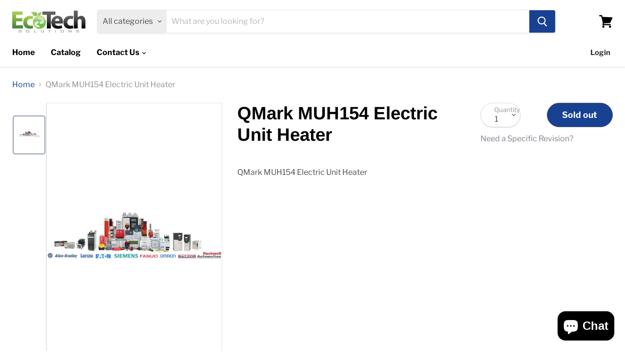

--- FILE ---
content_type: text/html; charset=utf-8
request_url: https://ecotechsolutionsinc.com/products/qmark-muh154-electric-unit-heater-0712qse313y
body_size: 31465
content:
<!doctype html>
<html class="no-js no-touch" lang="en">
  <head>
    


    <meta charset="utf-8">
    <meta http-equiv="x-ua-compatible" content="IE=edge">

    <link rel="preconnect" href="https://cdn.shopify.com">
    <link rel="preconnect" href="https://fonts.shopifycdn.com">
    <link rel="preconnect" href="https://v.shopify.com">
    <link rel="preconnect" href="https://cdn.shopifycloud.com">

    <title>QMark MUH154 Electric Unit Heater</title>

    
      <meta name="description" content="QMark MUH154 Electric Unit Heater">
    

    
  <link rel="shortcut icon" href="//ecotechsolutionsinc.com/cdn/shop/files/ecotech_logo_32x32_b87a727b-10d7-4efa-b9e8-4c57f2514ec2_32x32.jpg?v=1749039733" type="image/png">


    
      <link rel="canonical" href="https://ecotechsolutionsinc.com/products/qmark-muh154-electric-unit-heater-0712qse313y">
    

    <meta name="viewport" content="width=device-width">

    
    















<meta property="og:site_name" content="EcoTech Solutions Inc. ">
<meta property="og:url" content="https://ecotechsolutionsinc.com/products/qmark-muh154-electric-unit-heater-0712qse313y">
<meta property="og:title" content="QMark  MUH154 Electric Unit Heater">
<meta property="og:type" content="website">
<meta property="og:description" content="QMark MUH154 Electric Unit Heater">




    
    
    

    
    
    <meta
      property="og:image"
      content="https://ecotechsolutionsinc.com/cdn/shop/products/Stock_Image_1024x1024_2x_79eb9c83-c776-4817-9b0b-b468a457d8a7_1200x1200.jpg?v=1583433594"
    />
    <meta
      property="og:image:secure_url"
      content="https://ecotechsolutionsinc.com/cdn/shop/products/Stock_Image_1024x1024_2x_79eb9c83-c776-4817-9b0b-b468a457d8a7_1200x1200.jpg?v=1583433594"
    />
    <meta property="og:image:width" content="1200" />
    <meta property="og:image:height" content="1200" />
    
    
    <meta property="og:image:alt" content="Social media image" />
  
















<meta name="twitter:title" content="QMark MUH154 Electric Unit Heater">
<meta name="twitter:description" content="QMark MUH154 Electric Unit Heater">


    
    
    
      
      
      <meta name="twitter:card" content="summary">
    
    
    <meta
      property="twitter:image"
      content="https://ecotechsolutionsinc.com/cdn/shop/products/Stock_Image_1024x1024_2x_79eb9c83-c776-4817-9b0b-b468a457d8a7_1200x1200_crop_center.jpg?v=1583433594"
    />
    <meta property="twitter:image:width" content="1200" />
    <meta property="twitter:image:height" content="1200" />
    
    
    <meta property="twitter:image:alt" content="Social media image" />
  



    <link rel="preload" href="//ecotechsolutionsinc.com/cdn/fonts/libre_franklin/librefranklin_n7.6739620624550b8695d0cc23f92ffd46eb51c7a3.woff2" as="font" crossorigin="anonymous">
    <link rel="preload" as="style" href="//ecotechsolutionsinc.com/cdn/shop/t/14/assets/theme.scss.css?v=167001397301059982261759334066">

    <script>window.performance && window.performance.mark && window.performance.mark('shopify.content_for_header.start');</script><meta name="google-site-verification" content="luJEnKCHy0OdGE_MLu0zdFoQuxCPR4JV273iNmyzcMM">
<meta id="shopify-digital-wallet" name="shopify-digital-wallet" content="/33413300362/digital_wallets/dialog">
<meta name="shopify-checkout-api-token" content="db93abd9ecef25cc967d502d28b406a0">
<meta id="in-context-paypal-metadata" data-shop-id="33413300362" data-venmo-supported="false" data-environment="production" data-locale="en_US" data-paypal-v4="true" data-currency="USD">
<link rel="alternate" hreflang="x-default" href="https://ecotechsolutionsinc.com/products/qmark-muh154-electric-unit-heater-0712qse313y">
<link rel="alternate" hreflang="en" href="https://ecotechsolutionsinc.com/products/qmark-muh154-electric-unit-heater-0712qse313y">
<link rel="alternate" hreflang="es" href="https://ecotechsolutionsinc.com/es/products/qmark-muh154-electric-unit-heater-0712qse313y">
<link rel="alternate" hreflang="fr" href="https://ecotechsolutionsinc.com/fr/products/qmark-muh154-electric-unit-heater-0712qse313y">
<link rel="alternate" hreflang="pt" href="https://ecotechsolutionsinc.com/pt/products/qmark-muh154-electric-unit-heater-0712qse313y">
<link rel="alternate" hreflang="zh-Hans" href="https://ecotechsolutionsinc.com/zh/products/qmark-muh154-electric-unit-heater-0712qse313y">
<link rel="alternate" hreflang="zh-Hans-CN" href="https://ecotechsolutionsinc.com/zh-cn/products/qmark-muh154-electric-unit-heater-0712qse313y">
<link rel="alternate" hreflang="pt-PT" href="https://ecotechsolutionsinc.com/pt-pt/products/qmark-muh154-electric-unit-heater-0712qse313y">
<link rel="alternate" hreflang="zh-Hans-AC" href="https://ecotechsolutionsinc.com/zh/products/qmark-muh154-electric-unit-heater-0712qse313y">
<link rel="alternate" hreflang="zh-Hans-AD" href="https://ecotechsolutionsinc.com/zh/products/qmark-muh154-electric-unit-heater-0712qse313y">
<link rel="alternate" hreflang="zh-Hans-AE" href="https://ecotechsolutionsinc.com/zh/products/qmark-muh154-electric-unit-heater-0712qse313y">
<link rel="alternate" hreflang="zh-Hans-AF" href="https://ecotechsolutionsinc.com/zh/products/qmark-muh154-electric-unit-heater-0712qse313y">
<link rel="alternate" hreflang="zh-Hans-AG" href="https://ecotechsolutionsinc.com/zh/products/qmark-muh154-electric-unit-heater-0712qse313y">
<link rel="alternate" hreflang="zh-Hans-AI" href="https://ecotechsolutionsinc.com/zh/products/qmark-muh154-electric-unit-heater-0712qse313y">
<link rel="alternate" hreflang="zh-Hans-AL" href="https://ecotechsolutionsinc.com/zh/products/qmark-muh154-electric-unit-heater-0712qse313y">
<link rel="alternate" hreflang="zh-Hans-AM" href="https://ecotechsolutionsinc.com/zh/products/qmark-muh154-electric-unit-heater-0712qse313y">
<link rel="alternate" hreflang="zh-Hans-AO" href="https://ecotechsolutionsinc.com/zh/products/qmark-muh154-electric-unit-heater-0712qse313y">
<link rel="alternate" hreflang="zh-Hans-AR" href="https://ecotechsolutionsinc.com/zh/products/qmark-muh154-electric-unit-heater-0712qse313y">
<link rel="alternate" hreflang="zh-Hans-AT" href="https://ecotechsolutionsinc.com/zh/products/qmark-muh154-electric-unit-heater-0712qse313y">
<link rel="alternate" hreflang="zh-Hans-AU" href="https://ecotechsolutionsinc.com/zh/products/qmark-muh154-electric-unit-heater-0712qse313y">
<link rel="alternate" hreflang="zh-Hans-AW" href="https://ecotechsolutionsinc.com/zh/products/qmark-muh154-electric-unit-heater-0712qse313y">
<link rel="alternate" hreflang="zh-Hans-AX" href="https://ecotechsolutionsinc.com/zh/products/qmark-muh154-electric-unit-heater-0712qse313y">
<link rel="alternate" hreflang="zh-Hans-AZ" href="https://ecotechsolutionsinc.com/zh/products/qmark-muh154-electric-unit-heater-0712qse313y">
<link rel="alternate" hreflang="zh-Hans-BA" href="https://ecotechsolutionsinc.com/zh/products/qmark-muh154-electric-unit-heater-0712qse313y">
<link rel="alternate" hreflang="zh-Hans-BB" href="https://ecotechsolutionsinc.com/zh/products/qmark-muh154-electric-unit-heater-0712qse313y">
<link rel="alternate" hreflang="zh-Hans-BD" href="https://ecotechsolutionsinc.com/zh/products/qmark-muh154-electric-unit-heater-0712qse313y">
<link rel="alternate" hreflang="zh-Hans-BE" href="https://ecotechsolutionsinc.com/zh/products/qmark-muh154-electric-unit-heater-0712qse313y">
<link rel="alternate" hreflang="zh-Hans-BF" href="https://ecotechsolutionsinc.com/zh/products/qmark-muh154-electric-unit-heater-0712qse313y">
<link rel="alternate" hreflang="zh-Hans-BG" href="https://ecotechsolutionsinc.com/zh/products/qmark-muh154-electric-unit-heater-0712qse313y">
<link rel="alternate" hreflang="zh-Hans-BH" href="https://ecotechsolutionsinc.com/zh/products/qmark-muh154-electric-unit-heater-0712qse313y">
<link rel="alternate" hreflang="zh-Hans-BI" href="https://ecotechsolutionsinc.com/zh/products/qmark-muh154-electric-unit-heater-0712qse313y">
<link rel="alternate" hreflang="zh-Hans-BJ" href="https://ecotechsolutionsinc.com/zh/products/qmark-muh154-electric-unit-heater-0712qse313y">
<link rel="alternate" hreflang="zh-Hans-BL" href="https://ecotechsolutionsinc.com/zh/products/qmark-muh154-electric-unit-heater-0712qse313y">
<link rel="alternate" hreflang="zh-Hans-BM" href="https://ecotechsolutionsinc.com/zh/products/qmark-muh154-electric-unit-heater-0712qse313y">
<link rel="alternate" hreflang="zh-Hans-BN" href="https://ecotechsolutionsinc.com/zh/products/qmark-muh154-electric-unit-heater-0712qse313y">
<link rel="alternate" hreflang="zh-Hans-BO" href="https://ecotechsolutionsinc.com/zh/products/qmark-muh154-electric-unit-heater-0712qse313y">
<link rel="alternate" hreflang="zh-Hans-BQ" href="https://ecotechsolutionsinc.com/zh/products/qmark-muh154-electric-unit-heater-0712qse313y">
<link rel="alternate" hreflang="zh-Hans-BR" href="https://ecotechsolutionsinc.com/zh/products/qmark-muh154-electric-unit-heater-0712qse313y">
<link rel="alternate" hreflang="zh-Hans-BS" href="https://ecotechsolutionsinc.com/zh/products/qmark-muh154-electric-unit-heater-0712qse313y">
<link rel="alternate" hreflang="zh-Hans-BT" href="https://ecotechsolutionsinc.com/zh/products/qmark-muh154-electric-unit-heater-0712qse313y">
<link rel="alternate" hreflang="zh-Hans-BW" href="https://ecotechsolutionsinc.com/zh/products/qmark-muh154-electric-unit-heater-0712qse313y">
<link rel="alternate" hreflang="zh-Hans-BY" href="https://ecotechsolutionsinc.com/zh/products/qmark-muh154-electric-unit-heater-0712qse313y">
<link rel="alternate" hreflang="zh-Hans-BZ" href="https://ecotechsolutionsinc.com/zh/products/qmark-muh154-electric-unit-heater-0712qse313y">
<link rel="alternate" hreflang="zh-Hans-CA" href="https://ecotechsolutionsinc.com/zh/products/qmark-muh154-electric-unit-heater-0712qse313y">
<link rel="alternate" hreflang="zh-Hans-CC" href="https://ecotechsolutionsinc.com/zh/products/qmark-muh154-electric-unit-heater-0712qse313y">
<link rel="alternate" hreflang="zh-Hans-CD" href="https://ecotechsolutionsinc.com/zh/products/qmark-muh154-electric-unit-heater-0712qse313y">
<link rel="alternate" hreflang="zh-Hans-CF" href="https://ecotechsolutionsinc.com/zh/products/qmark-muh154-electric-unit-heater-0712qse313y">
<link rel="alternate" hreflang="zh-Hans-CG" href="https://ecotechsolutionsinc.com/zh/products/qmark-muh154-electric-unit-heater-0712qse313y">
<link rel="alternate" hreflang="zh-Hans-CH" href="https://ecotechsolutionsinc.com/zh/products/qmark-muh154-electric-unit-heater-0712qse313y">
<link rel="alternate" hreflang="zh-Hans-CI" href="https://ecotechsolutionsinc.com/zh/products/qmark-muh154-electric-unit-heater-0712qse313y">
<link rel="alternate" hreflang="zh-Hans-CK" href="https://ecotechsolutionsinc.com/zh/products/qmark-muh154-electric-unit-heater-0712qse313y">
<link rel="alternate" hreflang="zh-Hans-CL" href="https://ecotechsolutionsinc.com/zh/products/qmark-muh154-electric-unit-heater-0712qse313y">
<link rel="alternate" hreflang="zh-Hans-CM" href="https://ecotechsolutionsinc.com/zh/products/qmark-muh154-electric-unit-heater-0712qse313y">
<link rel="alternate" hreflang="zh-Hans-CO" href="https://ecotechsolutionsinc.com/zh/products/qmark-muh154-electric-unit-heater-0712qse313y">
<link rel="alternate" hreflang="zh-Hans-CR" href="https://ecotechsolutionsinc.com/zh/products/qmark-muh154-electric-unit-heater-0712qse313y">
<link rel="alternate" hreflang="zh-Hans-CV" href="https://ecotechsolutionsinc.com/zh/products/qmark-muh154-electric-unit-heater-0712qse313y">
<link rel="alternate" hreflang="zh-Hans-CW" href="https://ecotechsolutionsinc.com/zh/products/qmark-muh154-electric-unit-heater-0712qse313y">
<link rel="alternate" hreflang="zh-Hans-CX" href="https://ecotechsolutionsinc.com/zh/products/qmark-muh154-electric-unit-heater-0712qse313y">
<link rel="alternate" hreflang="zh-Hans-CY" href="https://ecotechsolutionsinc.com/zh/products/qmark-muh154-electric-unit-heater-0712qse313y">
<link rel="alternate" hreflang="zh-Hans-CZ" href="https://ecotechsolutionsinc.com/zh/products/qmark-muh154-electric-unit-heater-0712qse313y">
<link rel="alternate" hreflang="zh-Hans-DE" href="https://ecotechsolutionsinc.com/zh/products/qmark-muh154-electric-unit-heater-0712qse313y">
<link rel="alternate" hreflang="zh-Hans-DJ" href="https://ecotechsolutionsinc.com/zh/products/qmark-muh154-electric-unit-heater-0712qse313y">
<link rel="alternate" hreflang="zh-Hans-DK" href="https://ecotechsolutionsinc.com/zh/products/qmark-muh154-electric-unit-heater-0712qse313y">
<link rel="alternate" hreflang="zh-Hans-DM" href="https://ecotechsolutionsinc.com/zh/products/qmark-muh154-electric-unit-heater-0712qse313y">
<link rel="alternate" hreflang="zh-Hans-DO" href="https://ecotechsolutionsinc.com/zh/products/qmark-muh154-electric-unit-heater-0712qse313y">
<link rel="alternate" hreflang="zh-Hans-DZ" href="https://ecotechsolutionsinc.com/zh/products/qmark-muh154-electric-unit-heater-0712qse313y">
<link rel="alternate" hreflang="zh-Hans-EC" href="https://ecotechsolutionsinc.com/zh/products/qmark-muh154-electric-unit-heater-0712qse313y">
<link rel="alternate" hreflang="zh-Hans-EE" href="https://ecotechsolutionsinc.com/zh/products/qmark-muh154-electric-unit-heater-0712qse313y">
<link rel="alternate" hreflang="zh-Hans-EG" href="https://ecotechsolutionsinc.com/zh/products/qmark-muh154-electric-unit-heater-0712qse313y">
<link rel="alternate" hreflang="zh-Hans-EH" href="https://ecotechsolutionsinc.com/zh/products/qmark-muh154-electric-unit-heater-0712qse313y">
<link rel="alternate" hreflang="zh-Hans-ER" href="https://ecotechsolutionsinc.com/zh/products/qmark-muh154-electric-unit-heater-0712qse313y">
<link rel="alternate" hreflang="zh-Hans-ES" href="https://ecotechsolutionsinc.com/zh/products/qmark-muh154-electric-unit-heater-0712qse313y">
<link rel="alternate" hreflang="zh-Hans-ET" href="https://ecotechsolutionsinc.com/zh/products/qmark-muh154-electric-unit-heater-0712qse313y">
<link rel="alternate" hreflang="zh-Hans-FI" href="https://ecotechsolutionsinc.com/zh/products/qmark-muh154-electric-unit-heater-0712qse313y">
<link rel="alternate" hreflang="zh-Hans-FJ" href="https://ecotechsolutionsinc.com/zh/products/qmark-muh154-electric-unit-heater-0712qse313y">
<link rel="alternate" hreflang="zh-Hans-FK" href="https://ecotechsolutionsinc.com/zh/products/qmark-muh154-electric-unit-heater-0712qse313y">
<link rel="alternate" hreflang="zh-Hans-FO" href="https://ecotechsolutionsinc.com/zh/products/qmark-muh154-electric-unit-heater-0712qse313y">
<link rel="alternate" hreflang="zh-Hans-FR" href="https://ecotechsolutionsinc.com/zh/products/qmark-muh154-electric-unit-heater-0712qse313y">
<link rel="alternate" hreflang="zh-Hans-GA" href="https://ecotechsolutionsinc.com/zh/products/qmark-muh154-electric-unit-heater-0712qse313y">
<link rel="alternate" hreflang="zh-Hans-GB" href="https://ecotechsolutionsinc.com/zh/products/qmark-muh154-electric-unit-heater-0712qse313y">
<link rel="alternate" hreflang="zh-Hans-GD" href="https://ecotechsolutionsinc.com/zh/products/qmark-muh154-electric-unit-heater-0712qse313y">
<link rel="alternate" hreflang="zh-Hans-GE" href="https://ecotechsolutionsinc.com/zh/products/qmark-muh154-electric-unit-heater-0712qse313y">
<link rel="alternate" hreflang="zh-Hans-GF" href="https://ecotechsolutionsinc.com/zh/products/qmark-muh154-electric-unit-heater-0712qse313y">
<link rel="alternate" hreflang="zh-Hans-GG" href="https://ecotechsolutionsinc.com/zh/products/qmark-muh154-electric-unit-heater-0712qse313y">
<link rel="alternate" hreflang="zh-Hans-GH" href="https://ecotechsolutionsinc.com/zh/products/qmark-muh154-electric-unit-heater-0712qse313y">
<link rel="alternate" hreflang="zh-Hans-GI" href="https://ecotechsolutionsinc.com/zh/products/qmark-muh154-electric-unit-heater-0712qse313y">
<link rel="alternate" hreflang="zh-Hans-GL" href="https://ecotechsolutionsinc.com/zh/products/qmark-muh154-electric-unit-heater-0712qse313y">
<link rel="alternate" hreflang="zh-Hans-GM" href="https://ecotechsolutionsinc.com/zh/products/qmark-muh154-electric-unit-heater-0712qse313y">
<link rel="alternate" hreflang="zh-Hans-GN" href="https://ecotechsolutionsinc.com/zh/products/qmark-muh154-electric-unit-heater-0712qse313y">
<link rel="alternate" hreflang="zh-Hans-GP" href="https://ecotechsolutionsinc.com/zh/products/qmark-muh154-electric-unit-heater-0712qse313y">
<link rel="alternate" hreflang="zh-Hans-GQ" href="https://ecotechsolutionsinc.com/zh/products/qmark-muh154-electric-unit-heater-0712qse313y">
<link rel="alternate" hreflang="zh-Hans-GR" href="https://ecotechsolutionsinc.com/zh/products/qmark-muh154-electric-unit-heater-0712qse313y">
<link rel="alternate" hreflang="zh-Hans-GS" href="https://ecotechsolutionsinc.com/zh/products/qmark-muh154-electric-unit-heater-0712qse313y">
<link rel="alternate" hreflang="zh-Hans-GT" href="https://ecotechsolutionsinc.com/zh/products/qmark-muh154-electric-unit-heater-0712qse313y">
<link rel="alternate" hreflang="zh-Hans-GW" href="https://ecotechsolutionsinc.com/zh/products/qmark-muh154-electric-unit-heater-0712qse313y">
<link rel="alternate" hreflang="zh-Hans-GY" href="https://ecotechsolutionsinc.com/zh/products/qmark-muh154-electric-unit-heater-0712qse313y">
<link rel="alternate" hreflang="zh-Hans-HK" href="https://ecotechsolutionsinc.com/zh/products/qmark-muh154-electric-unit-heater-0712qse313y">
<link rel="alternate" hreflang="zh-Hans-HN" href="https://ecotechsolutionsinc.com/zh/products/qmark-muh154-electric-unit-heater-0712qse313y">
<link rel="alternate" hreflang="zh-Hans-HR" href="https://ecotechsolutionsinc.com/zh/products/qmark-muh154-electric-unit-heater-0712qse313y">
<link rel="alternate" hreflang="zh-Hans-HT" href="https://ecotechsolutionsinc.com/zh/products/qmark-muh154-electric-unit-heater-0712qse313y">
<link rel="alternate" hreflang="zh-Hans-HU" href="https://ecotechsolutionsinc.com/zh/products/qmark-muh154-electric-unit-heater-0712qse313y">
<link rel="alternate" hreflang="zh-Hans-ID" href="https://ecotechsolutionsinc.com/zh/products/qmark-muh154-electric-unit-heater-0712qse313y">
<link rel="alternate" hreflang="zh-Hans-IE" href="https://ecotechsolutionsinc.com/zh/products/qmark-muh154-electric-unit-heater-0712qse313y">
<link rel="alternate" hreflang="zh-Hans-IL" href="https://ecotechsolutionsinc.com/zh/products/qmark-muh154-electric-unit-heater-0712qse313y">
<link rel="alternate" hreflang="zh-Hans-IM" href="https://ecotechsolutionsinc.com/zh/products/qmark-muh154-electric-unit-heater-0712qse313y">
<link rel="alternate" hreflang="zh-Hans-IN" href="https://ecotechsolutionsinc.com/zh/products/qmark-muh154-electric-unit-heater-0712qse313y">
<link rel="alternate" hreflang="zh-Hans-IO" href="https://ecotechsolutionsinc.com/zh/products/qmark-muh154-electric-unit-heater-0712qse313y">
<link rel="alternate" hreflang="zh-Hans-IQ" href="https://ecotechsolutionsinc.com/zh/products/qmark-muh154-electric-unit-heater-0712qse313y">
<link rel="alternate" hreflang="zh-Hans-IS" href="https://ecotechsolutionsinc.com/zh/products/qmark-muh154-electric-unit-heater-0712qse313y">
<link rel="alternate" hreflang="zh-Hans-IT" href="https://ecotechsolutionsinc.com/zh/products/qmark-muh154-electric-unit-heater-0712qse313y">
<link rel="alternate" hreflang="zh-Hans-JE" href="https://ecotechsolutionsinc.com/zh/products/qmark-muh154-electric-unit-heater-0712qse313y">
<link rel="alternate" hreflang="zh-Hans-JM" href="https://ecotechsolutionsinc.com/zh/products/qmark-muh154-electric-unit-heater-0712qse313y">
<link rel="alternate" hreflang="zh-Hans-JO" href="https://ecotechsolutionsinc.com/zh/products/qmark-muh154-electric-unit-heater-0712qse313y">
<link rel="alternate" hreflang="zh-Hans-JP" href="https://ecotechsolutionsinc.com/zh/products/qmark-muh154-electric-unit-heater-0712qse313y">
<link rel="alternate" hreflang="zh-Hans-KE" href="https://ecotechsolutionsinc.com/zh/products/qmark-muh154-electric-unit-heater-0712qse313y">
<link rel="alternate" hreflang="zh-Hans-KG" href="https://ecotechsolutionsinc.com/zh/products/qmark-muh154-electric-unit-heater-0712qse313y">
<link rel="alternate" hreflang="zh-Hans-KH" href="https://ecotechsolutionsinc.com/zh/products/qmark-muh154-electric-unit-heater-0712qse313y">
<link rel="alternate" hreflang="zh-Hans-KI" href="https://ecotechsolutionsinc.com/zh/products/qmark-muh154-electric-unit-heater-0712qse313y">
<link rel="alternate" hreflang="zh-Hans-KM" href="https://ecotechsolutionsinc.com/zh/products/qmark-muh154-electric-unit-heater-0712qse313y">
<link rel="alternate" hreflang="zh-Hans-KN" href="https://ecotechsolutionsinc.com/zh/products/qmark-muh154-electric-unit-heater-0712qse313y">
<link rel="alternate" hreflang="zh-Hans-KR" href="https://ecotechsolutionsinc.com/zh/products/qmark-muh154-electric-unit-heater-0712qse313y">
<link rel="alternate" hreflang="zh-Hans-KW" href="https://ecotechsolutionsinc.com/zh/products/qmark-muh154-electric-unit-heater-0712qse313y">
<link rel="alternate" hreflang="zh-Hans-KY" href="https://ecotechsolutionsinc.com/zh/products/qmark-muh154-electric-unit-heater-0712qse313y">
<link rel="alternate" hreflang="zh-Hans-KZ" href="https://ecotechsolutionsinc.com/zh/products/qmark-muh154-electric-unit-heater-0712qse313y">
<link rel="alternate" hreflang="zh-Hans-LA" href="https://ecotechsolutionsinc.com/zh/products/qmark-muh154-electric-unit-heater-0712qse313y">
<link rel="alternate" hreflang="zh-Hans-LB" href="https://ecotechsolutionsinc.com/zh/products/qmark-muh154-electric-unit-heater-0712qse313y">
<link rel="alternate" hreflang="zh-Hans-LC" href="https://ecotechsolutionsinc.com/zh/products/qmark-muh154-electric-unit-heater-0712qse313y">
<link rel="alternate" hreflang="zh-Hans-LI" href="https://ecotechsolutionsinc.com/zh/products/qmark-muh154-electric-unit-heater-0712qse313y">
<link rel="alternate" hreflang="zh-Hans-LK" href="https://ecotechsolutionsinc.com/zh/products/qmark-muh154-electric-unit-heater-0712qse313y">
<link rel="alternate" hreflang="zh-Hans-LR" href="https://ecotechsolutionsinc.com/zh/products/qmark-muh154-electric-unit-heater-0712qse313y">
<link rel="alternate" hreflang="zh-Hans-LS" href="https://ecotechsolutionsinc.com/zh/products/qmark-muh154-electric-unit-heater-0712qse313y">
<link rel="alternate" hreflang="zh-Hans-LT" href="https://ecotechsolutionsinc.com/zh/products/qmark-muh154-electric-unit-heater-0712qse313y">
<link rel="alternate" hreflang="zh-Hans-LU" href="https://ecotechsolutionsinc.com/zh/products/qmark-muh154-electric-unit-heater-0712qse313y">
<link rel="alternate" hreflang="zh-Hans-LV" href="https://ecotechsolutionsinc.com/zh/products/qmark-muh154-electric-unit-heater-0712qse313y">
<link rel="alternate" hreflang="zh-Hans-LY" href="https://ecotechsolutionsinc.com/zh/products/qmark-muh154-electric-unit-heater-0712qse313y">
<link rel="alternate" hreflang="zh-Hans-MA" href="https://ecotechsolutionsinc.com/zh/products/qmark-muh154-electric-unit-heater-0712qse313y">
<link rel="alternate" hreflang="zh-Hans-MC" href="https://ecotechsolutionsinc.com/zh/products/qmark-muh154-electric-unit-heater-0712qse313y">
<link rel="alternate" hreflang="zh-Hans-MD" href="https://ecotechsolutionsinc.com/zh/products/qmark-muh154-electric-unit-heater-0712qse313y">
<link rel="alternate" hreflang="zh-Hans-ME" href="https://ecotechsolutionsinc.com/zh/products/qmark-muh154-electric-unit-heater-0712qse313y">
<link rel="alternate" hreflang="zh-Hans-MF" href="https://ecotechsolutionsinc.com/zh/products/qmark-muh154-electric-unit-heater-0712qse313y">
<link rel="alternate" hreflang="zh-Hans-MG" href="https://ecotechsolutionsinc.com/zh/products/qmark-muh154-electric-unit-heater-0712qse313y">
<link rel="alternate" hreflang="zh-Hans-MK" href="https://ecotechsolutionsinc.com/zh/products/qmark-muh154-electric-unit-heater-0712qse313y">
<link rel="alternate" hreflang="zh-Hans-ML" href="https://ecotechsolutionsinc.com/zh/products/qmark-muh154-electric-unit-heater-0712qse313y">
<link rel="alternate" hreflang="zh-Hans-MM" href="https://ecotechsolutionsinc.com/zh/products/qmark-muh154-electric-unit-heater-0712qse313y">
<link rel="alternate" hreflang="zh-Hans-MN" href="https://ecotechsolutionsinc.com/zh/products/qmark-muh154-electric-unit-heater-0712qse313y">
<link rel="alternate" hreflang="zh-Hans-MO" href="https://ecotechsolutionsinc.com/zh/products/qmark-muh154-electric-unit-heater-0712qse313y">
<link rel="alternate" hreflang="zh-Hans-MQ" href="https://ecotechsolutionsinc.com/zh/products/qmark-muh154-electric-unit-heater-0712qse313y">
<link rel="alternate" hreflang="zh-Hans-MR" href="https://ecotechsolutionsinc.com/zh/products/qmark-muh154-electric-unit-heater-0712qse313y">
<link rel="alternate" hreflang="zh-Hans-MS" href="https://ecotechsolutionsinc.com/zh/products/qmark-muh154-electric-unit-heater-0712qse313y">
<link rel="alternate" hreflang="zh-Hans-MT" href="https://ecotechsolutionsinc.com/zh/products/qmark-muh154-electric-unit-heater-0712qse313y">
<link rel="alternate" hreflang="zh-Hans-MU" href="https://ecotechsolutionsinc.com/zh/products/qmark-muh154-electric-unit-heater-0712qse313y">
<link rel="alternate" hreflang="zh-Hans-MV" href="https://ecotechsolutionsinc.com/zh/products/qmark-muh154-electric-unit-heater-0712qse313y">
<link rel="alternate" hreflang="zh-Hans-MW" href="https://ecotechsolutionsinc.com/zh/products/qmark-muh154-electric-unit-heater-0712qse313y">
<link rel="alternate" hreflang="zh-Hans-MX" href="https://ecotechsolutionsinc.com/zh/products/qmark-muh154-electric-unit-heater-0712qse313y">
<link rel="alternate" hreflang="zh-Hans-MY" href="https://ecotechsolutionsinc.com/zh/products/qmark-muh154-electric-unit-heater-0712qse313y">
<link rel="alternate" hreflang="zh-Hans-MZ" href="https://ecotechsolutionsinc.com/zh/products/qmark-muh154-electric-unit-heater-0712qse313y">
<link rel="alternate" hreflang="zh-Hans-NA" href="https://ecotechsolutionsinc.com/zh/products/qmark-muh154-electric-unit-heater-0712qse313y">
<link rel="alternate" hreflang="zh-Hans-NC" href="https://ecotechsolutionsinc.com/zh/products/qmark-muh154-electric-unit-heater-0712qse313y">
<link rel="alternate" hreflang="zh-Hans-NE" href="https://ecotechsolutionsinc.com/zh/products/qmark-muh154-electric-unit-heater-0712qse313y">
<link rel="alternate" hreflang="zh-Hans-NF" href="https://ecotechsolutionsinc.com/zh/products/qmark-muh154-electric-unit-heater-0712qse313y">
<link rel="alternate" hreflang="zh-Hans-NG" href="https://ecotechsolutionsinc.com/zh/products/qmark-muh154-electric-unit-heater-0712qse313y">
<link rel="alternate" hreflang="zh-Hans-NI" href="https://ecotechsolutionsinc.com/zh/products/qmark-muh154-electric-unit-heater-0712qse313y">
<link rel="alternate" hreflang="zh-Hans-NL" href="https://ecotechsolutionsinc.com/zh/products/qmark-muh154-electric-unit-heater-0712qse313y">
<link rel="alternate" hreflang="zh-Hans-NO" href="https://ecotechsolutionsinc.com/zh/products/qmark-muh154-electric-unit-heater-0712qse313y">
<link rel="alternate" hreflang="zh-Hans-NP" href="https://ecotechsolutionsinc.com/zh/products/qmark-muh154-electric-unit-heater-0712qse313y">
<link rel="alternate" hreflang="zh-Hans-NR" href="https://ecotechsolutionsinc.com/zh/products/qmark-muh154-electric-unit-heater-0712qse313y">
<link rel="alternate" hreflang="zh-Hans-NU" href="https://ecotechsolutionsinc.com/zh/products/qmark-muh154-electric-unit-heater-0712qse313y">
<link rel="alternate" hreflang="zh-Hans-NZ" href="https://ecotechsolutionsinc.com/zh/products/qmark-muh154-electric-unit-heater-0712qse313y">
<link rel="alternate" hreflang="zh-Hans-OM" href="https://ecotechsolutionsinc.com/zh/products/qmark-muh154-electric-unit-heater-0712qse313y">
<link rel="alternate" hreflang="zh-Hans-PA" href="https://ecotechsolutionsinc.com/zh/products/qmark-muh154-electric-unit-heater-0712qse313y">
<link rel="alternate" hreflang="zh-Hans-PE" href="https://ecotechsolutionsinc.com/zh/products/qmark-muh154-electric-unit-heater-0712qse313y">
<link rel="alternate" hreflang="zh-Hans-PF" href="https://ecotechsolutionsinc.com/zh/products/qmark-muh154-electric-unit-heater-0712qse313y">
<link rel="alternate" hreflang="zh-Hans-PG" href="https://ecotechsolutionsinc.com/zh/products/qmark-muh154-electric-unit-heater-0712qse313y">
<link rel="alternate" hreflang="zh-Hans-PH" href="https://ecotechsolutionsinc.com/zh/products/qmark-muh154-electric-unit-heater-0712qse313y">
<link rel="alternate" hreflang="zh-Hans-PK" href="https://ecotechsolutionsinc.com/zh/products/qmark-muh154-electric-unit-heater-0712qse313y">
<link rel="alternate" hreflang="zh-Hans-PL" href="https://ecotechsolutionsinc.com/zh/products/qmark-muh154-electric-unit-heater-0712qse313y">
<link rel="alternate" hreflang="zh-Hans-PM" href="https://ecotechsolutionsinc.com/zh/products/qmark-muh154-electric-unit-heater-0712qse313y">
<link rel="alternate" hreflang="zh-Hans-PN" href="https://ecotechsolutionsinc.com/zh/products/qmark-muh154-electric-unit-heater-0712qse313y">
<link rel="alternate" hreflang="zh-Hans-PS" href="https://ecotechsolutionsinc.com/zh/products/qmark-muh154-electric-unit-heater-0712qse313y">
<link rel="alternate" hreflang="zh-Hans-PY" href="https://ecotechsolutionsinc.com/zh/products/qmark-muh154-electric-unit-heater-0712qse313y">
<link rel="alternate" hreflang="zh-Hans-QA" href="https://ecotechsolutionsinc.com/zh/products/qmark-muh154-electric-unit-heater-0712qse313y">
<link rel="alternate" hreflang="zh-Hans-RE" href="https://ecotechsolutionsinc.com/zh/products/qmark-muh154-electric-unit-heater-0712qse313y">
<link rel="alternate" hreflang="zh-Hans-RO" href="https://ecotechsolutionsinc.com/zh/products/qmark-muh154-electric-unit-heater-0712qse313y">
<link rel="alternate" hreflang="zh-Hans-RS" href="https://ecotechsolutionsinc.com/zh/products/qmark-muh154-electric-unit-heater-0712qse313y">
<link rel="alternate" hreflang="zh-Hans-RU" href="https://ecotechsolutionsinc.com/zh/products/qmark-muh154-electric-unit-heater-0712qse313y">
<link rel="alternate" hreflang="zh-Hans-RW" href="https://ecotechsolutionsinc.com/zh/products/qmark-muh154-electric-unit-heater-0712qse313y">
<link rel="alternate" hreflang="zh-Hans-SA" href="https://ecotechsolutionsinc.com/zh/products/qmark-muh154-electric-unit-heater-0712qse313y">
<link rel="alternate" hreflang="zh-Hans-SB" href="https://ecotechsolutionsinc.com/zh/products/qmark-muh154-electric-unit-heater-0712qse313y">
<link rel="alternate" hreflang="zh-Hans-SC" href="https://ecotechsolutionsinc.com/zh/products/qmark-muh154-electric-unit-heater-0712qse313y">
<link rel="alternate" hreflang="zh-Hans-SD" href="https://ecotechsolutionsinc.com/zh/products/qmark-muh154-electric-unit-heater-0712qse313y">
<link rel="alternate" hreflang="zh-Hans-SE" href="https://ecotechsolutionsinc.com/zh/products/qmark-muh154-electric-unit-heater-0712qse313y">
<link rel="alternate" hreflang="zh-Hans-SG" href="https://ecotechsolutionsinc.com/zh/products/qmark-muh154-electric-unit-heater-0712qse313y">
<link rel="alternate" hreflang="zh-Hans-SH" href="https://ecotechsolutionsinc.com/zh/products/qmark-muh154-electric-unit-heater-0712qse313y">
<link rel="alternate" hreflang="zh-Hans-SI" href="https://ecotechsolutionsinc.com/zh/products/qmark-muh154-electric-unit-heater-0712qse313y">
<link rel="alternate" hreflang="zh-Hans-SJ" href="https://ecotechsolutionsinc.com/zh/products/qmark-muh154-electric-unit-heater-0712qse313y">
<link rel="alternate" hreflang="zh-Hans-SK" href="https://ecotechsolutionsinc.com/zh/products/qmark-muh154-electric-unit-heater-0712qse313y">
<link rel="alternate" hreflang="zh-Hans-SL" href="https://ecotechsolutionsinc.com/zh/products/qmark-muh154-electric-unit-heater-0712qse313y">
<link rel="alternate" hreflang="zh-Hans-SM" href="https://ecotechsolutionsinc.com/zh/products/qmark-muh154-electric-unit-heater-0712qse313y">
<link rel="alternate" hreflang="zh-Hans-SN" href="https://ecotechsolutionsinc.com/zh/products/qmark-muh154-electric-unit-heater-0712qse313y">
<link rel="alternate" hreflang="zh-Hans-SO" href="https://ecotechsolutionsinc.com/zh/products/qmark-muh154-electric-unit-heater-0712qse313y">
<link rel="alternate" hreflang="zh-Hans-SR" href="https://ecotechsolutionsinc.com/zh/products/qmark-muh154-electric-unit-heater-0712qse313y">
<link rel="alternate" hreflang="zh-Hans-SS" href="https://ecotechsolutionsinc.com/zh/products/qmark-muh154-electric-unit-heater-0712qse313y">
<link rel="alternate" hreflang="zh-Hans-ST" href="https://ecotechsolutionsinc.com/zh/products/qmark-muh154-electric-unit-heater-0712qse313y">
<link rel="alternate" hreflang="zh-Hans-SV" href="https://ecotechsolutionsinc.com/zh/products/qmark-muh154-electric-unit-heater-0712qse313y">
<link rel="alternate" hreflang="zh-Hans-SX" href="https://ecotechsolutionsinc.com/zh/products/qmark-muh154-electric-unit-heater-0712qse313y">
<link rel="alternate" hreflang="zh-Hans-SZ" href="https://ecotechsolutionsinc.com/zh/products/qmark-muh154-electric-unit-heater-0712qse313y">
<link rel="alternate" hreflang="zh-Hans-TA" href="https://ecotechsolutionsinc.com/zh/products/qmark-muh154-electric-unit-heater-0712qse313y">
<link rel="alternate" hreflang="zh-Hans-TC" href="https://ecotechsolutionsinc.com/zh/products/qmark-muh154-electric-unit-heater-0712qse313y">
<link rel="alternate" hreflang="zh-Hans-TD" href="https://ecotechsolutionsinc.com/zh/products/qmark-muh154-electric-unit-heater-0712qse313y">
<link rel="alternate" hreflang="zh-Hans-TF" href="https://ecotechsolutionsinc.com/zh/products/qmark-muh154-electric-unit-heater-0712qse313y">
<link rel="alternate" hreflang="zh-Hans-TG" href="https://ecotechsolutionsinc.com/zh/products/qmark-muh154-electric-unit-heater-0712qse313y">
<link rel="alternate" hreflang="zh-Hans-TH" href="https://ecotechsolutionsinc.com/zh/products/qmark-muh154-electric-unit-heater-0712qse313y">
<link rel="alternate" hreflang="zh-Hans-TJ" href="https://ecotechsolutionsinc.com/zh/products/qmark-muh154-electric-unit-heater-0712qse313y">
<link rel="alternate" hreflang="zh-Hans-TK" href="https://ecotechsolutionsinc.com/zh/products/qmark-muh154-electric-unit-heater-0712qse313y">
<link rel="alternate" hreflang="zh-Hans-TL" href="https://ecotechsolutionsinc.com/zh/products/qmark-muh154-electric-unit-heater-0712qse313y">
<link rel="alternate" hreflang="zh-Hans-TM" href="https://ecotechsolutionsinc.com/zh/products/qmark-muh154-electric-unit-heater-0712qse313y">
<link rel="alternate" hreflang="zh-Hans-TN" href="https://ecotechsolutionsinc.com/zh/products/qmark-muh154-electric-unit-heater-0712qse313y">
<link rel="alternate" hreflang="zh-Hans-TO" href="https://ecotechsolutionsinc.com/zh/products/qmark-muh154-electric-unit-heater-0712qse313y">
<link rel="alternate" hreflang="zh-Hans-TR" href="https://ecotechsolutionsinc.com/zh/products/qmark-muh154-electric-unit-heater-0712qse313y">
<link rel="alternate" hreflang="zh-Hans-TT" href="https://ecotechsolutionsinc.com/zh/products/qmark-muh154-electric-unit-heater-0712qse313y">
<link rel="alternate" hreflang="zh-Hans-TV" href="https://ecotechsolutionsinc.com/zh/products/qmark-muh154-electric-unit-heater-0712qse313y">
<link rel="alternate" hreflang="zh-Hans-TW" href="https://ecotechsolutionsinc.com/zh/products/qmark-muh154-electric-unit-heater-0712qse313y">
<link rel="alternate" hreflang="zh-Hans-TZ" href="https://ecotechsolutionsinc.com/zh/products/qmark-muh154-electric-unit-heater-0712qse313y">
<link rel="alternate" hreflang="zh-Hans-UA" href="https://ecotechsolutionsinc.com/zh/products/qmark-muh154-electric-unit-heater-0712qse313y">
<link rel="alternate" hreflang="zh-Hans-UG" href="https://ecotechsolutionsinc.com/zh/products/qmark-muh154-electric-unit-heater-0712qse313y">
<link rel="alternate" hreflang="zh-Hans-UM" href="https://ecotechsolutionsinc.com/zh/products/qmark-muh154-electric-unit-heater-0712qse313y">
<link rel="alternate" hreflang="zh-Hans-US" href="https://ecotechsolutionsinc.com/zh/products/qmark-muh154-electric-unit-heater-0712qse313y">
<link rel="alternate" hreflang="zh-Hans-UY" href="https://ecotechsolutionsinc.com/zh/products/qmark-muh154-electric-unit-heater-0712qse313y">
<link rel="alternate" hreflang="zh-Hans-UZ" href="https://ecotechsolutionsinc.com/zh/products/qmark-muh154-electric-unit-heater-0712qse313y">
<link rel="alternate" hreflang="zh-Hans-VA" href="https://ecotechsolutionsinc.com/zh/products/qmark-muh154-electric-unit-heater-0712qse313y">
<link rel="alternate" hreflang="zh-Hans-VC" href="https://ecotechsolutionsinc.com/zh/products/qmark-muh154-electric-unit-heater-0712qse313y">
<link rel="alternate" hreflang="zh-Hans-VE" href="https://ecotechsolutionsinc.com/zh/products/qmark-muh154-electric-unit-heater-0712qse313y">
<link rel="alternate" hreflang="zh-Hans-VG" href="https://ecotechsolutionsinc.com/zh/products/qmark-muh154-electric-unit-heater-0712qse313y">
<link rel="alternate" hreflang="zh-Hans-VN" href="https://ecotechsolutionsinc.com/zh/products/qmark-muh154-electric-unit-heater-0712qse313y">
<link rel="alternate" hreflang="zh-Hans-VU" href="https://ecotechsolutionsinc.com/zh/products/qmark-muh154-electric-unit-heater-0712qse313y">
<link rel="alternate" hreflang="zh-Hans-WF" href="https://ecotechsolutionsinc.com/zh/products/qmark-muh154-electric-unit-heater-0712qse313y">
<link rel="alternate" hreflang="zh-Hans-WS" href="https://ecotechsolutionsinc.com/zh/products/qmark-muh154-electric-unit-heater-0712qse313y">
<link rel="alternate" hreflang="zh-Hans-XK" href="https://ecotechsolutionsinc.com/zh/products/qmark-muh154-electric-unit-heater-0712qse313y">
<link rel="alternate" hreflang="zh-Hans-YE" href="https://ecotechsolutionsinc.com/zh/products/qmark-muh154-electric-unit-heater-0712qse313y">
<link rel="alternate" hreflang="zh-Hans-YT" href="https://ecotechsolutionsinc.com/zh/products/qmark-muh154-electric-unit-heater-0712qse313y">
<link rel="alternate" hreflang="zh-Hans-ZA" href="https://ecotechsolutionsinc.com/zh/products/qmark-muh154-electric-unit-heater-0712qse313y">
<link rel="alternate" hreflang="zh-Hans-ZM" href="https://ecotechsolutionsinc.com/zh/products/qmark-muh154-electric-unit-heater-0712qse313y">
<link rel="alternate" hreflang="zh-Hans-ZW" href="https://ecotechsolutionsinc.com/zh/products/qmark-muh154-electric-unit-heater-0712qse313y">
<link rel="alternate" type="application/json+oembed" href="https://ecotechsolutionsinc.com/products/qmark-muh154-electric-unit-heater-0712qse313y.oembed">
<script async="async" src="/checkouts/internal/preloads.js?locale=en-US"></script>
<link rel="preconnect" href="https://shop.app" crossorigin="anonymous">
<script async="async" src="https://shop.app/checkouts/internal/preloads.js?locale=en-US&shop_id=33413300362" crossorigin="anonymous"></script>
<script id="shopify-features" type="application/json">{"accessToken":"db93abd9ecef25cc967d502d28b406a0","betas":["rich-media-storefront-analytics"],"domain":"ecotechsolutionsinc.com","predictiveSearch":true,"shopId":33413300362,"locale":"en"}</script>
<script>var Shopify = Shopify || {};
Shopify.shop = "ecotech-solutions-inc.myshopify.com";
Shopify.locale = "en";
Shopify.currency = {"active":"USD","rate":"1.0"};
Shopify.country = "US";
Shopify.theme = {"name":"Working Latest Copy of Empire with Installments...","id":144703815879,"schema_name":"Empire","schema_version":"5.3.0","theme_store_id":838,"role":"main"};
Shopify.theme.handle = "null";
Shopify.theme.style = {"id":null,"handle":null};
Shopify.cdnHost = "ecotechsolutionsinc.com/cdn";
Shopify.routes = Shopify.routes || {};
Shopify.routes.root = "/";</script>
<script type="module">!function(o){(o.Shopify=o.Shopify||{}).modules=!0}(window);</script>
<script>!function(o){function n(){var o=[];function n(){o.push(Array.prototype.slice.apply(arguments))}return n.q=o,n}var t=o.Shopify=o.Shopify||{};t.loadFeatures=n(),t.autoloadFeatures=n()}(window);</script>
<script>
  window.ShopifyPay = window.ShopifyPay || {};
  window.ShopifyPay.apiHost = "shop.app\/pay";
  window.ShopifyPay.redirectState = null;
</script>
<script id="shop-js-analytics" type="application/json">{"pageType":"product"}</script>
<script defer="defer" async type="module" src="//ecotechsolutionsinc.com/cdn/shopifycloud/shop-js/modules/v2/client.init-shop-cart-sync_IZsNAliE.en.esm.js"></script>
<script defer="defer" async type="module" src="//ecotechsolutionsinc.com/cdn/shopifycloud/shop-js/modules/v2/chunk.common_0OUaOowp.esm.js"></script>
<script type="module">
  await import("//ecotechsolutionsinc.com/cdn/shopifycloud/shop-js/modules/v2/client.init-shop-cart-sync_IZsNAliE.en.esm.js");
await import("//ecotechsolutionsinc.com/cdn/shopifycloud/shop-js/modules/v2/chunk.common_0OUaOowp.esm.js");

  window.Shopify.SignInWithShop?.initShopCartSync?.({"fedCMEnabled":true,"windoidEnabled":true});

</script>
<script>
  window.Shopify = window.Shopify || {};
  if (!window.Shopify.featureAssets) window.Shopify.featureAssets = {};
  window.Shopify.featureAssets['shop-js'] = {"shop-cart-sync":["modules/v2/client.shop-cart-sync_DLOhI_0X.en.esm.js","modules/v2/chunk.common_0OUaOowp.esm.js"],"init-fed-cm":["modules/v2/client.init-fed-cm_C6YtU0w6.en.esm.js","modules/v2/chunk.common_0OUaOowp.esm.js"],"shop-button":["modules/v2/client.shop-button_BCMx7GTG.en.esm.js","modules/v2/chunk.common_0OUaOowp.esm.js"],"shop-cash-offers":["modules/v2/client.shop-cash-offers_BT26qb5j.en.esm.js","modules/v2/chunk.common_0OUaOowp.esm.js","modules/v2/chunk.modal_CGo_dVj3.esm.js"],"init-windoid":["modules/v2/client.init-windoid_B9PkRMql.en.esm.js","modules/v2/chunk.common_0OUaOowp.esm.js"],"init-shop-email-lookup-coordinator":["modules/v2/client.init-shop-email-lookup-coordinator_DZkqjsbU.en.esm.js","modules/v2/chunk.common_0OUaOowp.esm.js"],"shop-toast-manager":["modules/v2/client.shop-toast-manager_Di2EnuM7.en.esm.js","modules/v2/chunk.common_0OUaOowp.esm.js"],"shop-login-button":["modules/v2/client.shop-login-button_BtqW_SIO.en.esm.js","modules/v2/chunk.common_0OUaOowp.esm.js","modules/v2/chunk.modal_CGo_dVj3.esm.js"],"avatar":["modules/v2/client.avatar_BTnouDA3.en.esm.js"],"pay-button":["modules/v2/client.pay-button_CWa-C9R1.en.esm.js","modules/v2/chunk.common_0OUaOowp.esm.js"],"init-shop-cart-sync":["modules/v2/client.init-shop-cart-sync_IZsNAliE.en.esm.js","modules/v2/chunk.common_0OUaOowp.esm.js"],"init-customer-accounts":["modules/v2/client.init-customer-accounts_DenGwJTU.en.esm.js","modules/v2/client.shop-login-button_BtqW_SIO.en.esm.js","modules/v2/chunk.common_0OUaOowp.esm.js","modules/v2/chunk.modal_CGo_dVj3.esm.js"],"init-shop-for-new-customer-accounts":["modules/v2/client.init-shop-for-new-customer-accounts_JdHXxpS9.en.esm.js","modules/v2/client.shop-login-button_BtqW_SIO.en.esm.js","modules/v2/chunk.common_0OUaOowp.esm.js","modules/v2/chunk.modal_CGo_dVj3.esm.js"],"init-customer-accounts-sign-up":["modules/v2/client.init-customer-accounts-sign-up_D6__K_p8.en.esm.js","modules/v2/client.shop-login-button_BtqW_SIO.en.esm.js","modules/v2/chunk.common_0OUaOowp.esm.js","modules/v2/chunk.modal_CGo_dVj3.esm.js"],"checkout-modal":["modules/v2/client.checkout-modal_C_ZQDY6s.en.esm.js","modules/v2/chunk.common_0OUaOowp.esm.js","modules/v2/chunk.modal_CGo_dVj3.esm.js"],"shop-follow-button":["modules/v2/client.shop-follow-button_XetIsj8l.en.esm.js","modules/v2/chunk.common_0OUaOowp.esm.js","modules/v2/chunk.modal_CGo_dVj3.esm.js"],"lead-capture":["modules/v2/client.lead-capture_DvA72MRN.en.esm.js","modules/v2/chunk.common_0OUaOowp.esm.js","modules/v2/chunk.modal_CGo_dVj3.esm.js"],"shop-login":["modules/v2/client.shop-login_ClXNxyh6.en.esm.js","modules/v2/chunk.common_0OUaOowp.esm.js","modules/v2/chunk.modal_CGo_dVj3.esm.js"],"payment-terms":["modules/v2/client.payment-terms_CNlwjfZz.en.esm.js","modules/v2/chunk.common_0OUaOowp.esm.js","modules/v2/chunk.modal_CGo_dVj3.esm.js"]};
</script>
<script>(function() {
  var isLoaded = false;
  function asyncLoad() {
    if (isLoaded) return;
    isLoaded = true;
    var urls = ["https:\/\/formbuilder.hulkapps.com\/skeletopapp.js?shop=ecotech-solutions-inc.myshopify.com"];
    for (var i = 0; i < urls.length; i++) {
      var s = document.createElement('script');
      s.type = 'text/javascript';
      s.async = true;
      s.src = urls[i];
      var x = document.getElementsByTagName('script')[0];
      x.parentNode.insertBefore(s, x);
    }
  };
  if(window.attachEvent) {
    window.attachEvent('onload', asyncLoad);
  } else {
    window.addEventListener('load', asyncLoad, false);
  }
})();</script>
<script id="__st">var __st={"a":33413300362,"offset":-21600,"reqid":"24bcb510-f29b-490c-970d-d5480f1baed6-1768398921","pageurl":"ecotechsolutionsinc.com\/products\/qmark-muh154-electric-unit-heater-0712qse313y","u":"8f824c280d28","p":"product","rtyp":"product","rid":4649703964810};</script>
<script>window.ShopifyPaypalV4VisibilityTracking = true;</script>
<script id="captcha-bootstrap">!function(){'use strict';const t='contact',e='account',n='new_comment',o=[[t,t],['blogs',n],['comments',n],[t,'customer']],c=[[e,'customer_login'],[e,'guest_login'],[e,'recover_customer_password'],[e,'create_customer']],r=t=>t.map((([t,e])=>`form[action*='/${t}']:not([data-nocaptcha='true']) input[name='form_type'][value='${e}']`)).join(','),a=t=>()=>t?[...document.querySelectorAll(t)].map((t=>t.form)):[];function s(){const t=[...o],e=r(t);return a(e)}const i='password',u='form_key',d=['recaptcha-v3-token','g-recaptcha-response','h-captcha-response',i],f=()=>{try{return window.sessionStorage}catch{return}},m='__shopify_v',_=t=>t.elements[u];function p(t,e,n=!1){try{const o=window.sessionStorage,c=JSON.parse(o.getItem(e)),{data:r}=function(t){const{data:e,action:n}=t;return t[m]||n?{data:e,action:n}:{data:t,action:n}}(c);for(const[e,n]of Object.entries(r))t.elements[e]&&(t.elements[e].value=n);n&&o.removeItem(e)}catch(o){console.error('form repopulation failed',{error:o})}}const l='form_type',E='cptcha';function T(t){t.dataset[E]=!0}const w=window,h=w.document,L='Shopify',v='ce_forms',y='captcha';let A=!1;((t,e)=>{const n=(g='f06e6c50-85a8-45c8-87d0-21a2b65856fe',I='https://cdn.shopify.com/shopifycloud/storefront-forms-hcaptcha/ce_storefront_forms_captcha_hcaptcha.v1.5.2.iife.js',D={infoText:'Protected by hCaptcha',privacyText:'Privacy',termsText:'Terms'},(t,e,n)=>{const o=w[L][v],c=o.bindForm;if(c)return c(t,g,e,D).then(n);var r;o.q.push([[t,g,e,D],n]),r=I,A||(h.body.append(Object.assign(h.createElement('script'),{id:'captcha-provider',async:!0,src:r})),A=!0)});var g,I,D;w[L]=w[L]||{},w[L][v]=w[L][v]||{},w[L][v].q=[],w[L][y]=w[L][y]||{},w[L][y].protect=function(t,e){n(t,void 0,e),T(t)},Object.freeze(w[L][y]),function(t,e,n,w,h,L){const[v,y,A,g]=function(t,e,n){const i=e?o:[],u=t?c:[],d=[...i,...u],f=r(d),m=r(i),_=r(d.filter((([t,e])=>n.includes(e))));return[a(f),a(m),a(_),s()]}(w,h,L),I=t=>{const e=t.target;return e instanceof HTMLFormElement?e:e&&e.form},D=t=>v().includes(t);t.addEventListener('submit',(t=>{const e=I(t);if(!e)return;const n=D(e)&&!e.dataset.hcaptchaBound&&!e.dataset.recaptchaBound,o=_(e),c=g().includes(e)&&(!o||!o.value);(n||c)&&t.preventDefault(),c&&!n&&(function(t){try{if(!f())return;!function(t){const e=f();if(!e)return;const n=_(t);if(!n)return;const o=n.value;o&&e.removeItem(o)}(t);const e=Array.from(Array(32),(()=>Math.random().toString(36)[2])).join('');!function(t,e){_(t)||t.append(Object.assign(document.createElement('input'),{type:'hidden',name:u})),t.elements[u].value=e}(t,e),function(t,e){const n=f();if(!n)return;const o=[...t.querySelectorAll(`input[type='${i}']`)].map((({name:t})=>t)),c=[...d,...o],r={};for(const[a,s]of new FormData(t).entries())c.includes(a)||(r[a]=s);n.setItem(e,JSON.stringify({[m]:1,action:t.action,data:r}))}(t,e)}catch(e){console.error('failed to persist form',e)}}(e),e.submit())}));const S=(t,e)=>{t&&!t.dataset[E]&&(n(t,e.some((e=>e===t))),T(t))};for(const o of['focusin','change'])t.addEventListener(o,(t=>{const e=I(t);D(e)&&S(e,y())}));const B=e.get('form_key'),M=e.get(l),P=B&&M;t.addEventListener('DOMContentLoaded',(()=>{const t=y();if(P)for(const e of t)e.elements[l].value===M&&p(e,B);[...new Set([...A(),...v().filter((t=>'true'===t.dataset.shopifyCaptcha))])].forEach((e=>S(e,t)))}))}(h,new URLSearchParams(w.location.search),n,t,e,['guest_login'])})(!0,!0)}();</script>
<script integrity="sha256-4kQ18oKyAcykRKYeNunJcIwy7WH5gtpwJnB7kiuLZ1E=" data-source-attribution="shopify.loadfeatures" defer="defer" src="//ecotechsolutionsinc.com/cdn/shopifycloud/storefront/assets/storefront/load_feature-a0a9edcb.js" crossorigin="anonymous"></script>
<script crossorigin="anonymous" defer="defer" src="//ecotechsolutionsinc.com/cdn/shopifycloud/storefront/assets/shopify_pay/storefront-65b4c6d7.js?v=20250812"></script>
<script data-source-attribution="shopify.dynamic_checkout.dynamic.init">var Shopify=Shopify||{};Shopify.PaymentButton=Shopify.PaymentButton||{isStorefrontPortableWallets:!0,init:function(){window.Shopify.PaymentButton.init=function(){};var t=document.createElement("script");t.src="https://ecotechsolutionsinc.com/cdn/shopifycloud/portable-wallets/latest/portable-wallets.en.js",t.type="module",document.head.appendChild(t)}};
</script>
<script data-source-attribution="shopify.dynamic_checkout.buyer_consent">
  function portableWalletsHideBuyerConsent(e){var t=document.getElementById("shopify-buyer-consent"),n=document.getElementById("shopify-subscription-policy-button");t&&n&&(t.classList.add("hidden"),t.setAttribute("aria-hidden","true"),n.removeEventListener("click",e))}function portableWalletsShowBuyerConsent(e){var t=document.getElementById("shopify-buyer-consent"),n=document.getElementById("shopify-subscription-policy-button");t&&n&&(t.classList.remove("hidden"),t.removeAttribute("aria-hidden"),n.addEventListener("click",e))}window.Shopify?.PaymentButton&&(window.Shopify.PaymentButton.hideBuyerConsent=portableWalletsHideBuyerConsent,window.Shopify.PaymentButton.showBuyerConsent=portableWalletsShowBuyerConsent);
</script>
<script data-source-attribution="shopify.dynamic_checkout.cart.bootstrap">document.addEventListener("DOMContentLoaded",(function(){function t(){return document.querySelector("shopify-accelerated-checkout-cart, shopify-accelerated-checkout")}if(t())Shopify.PaymentButton.init();else{new MutationObserver((function(e,n){t()&&(Shopify.PaymentButton.init(),n.disconnect())})).observe(document.body,{childList:!0,subtree:!0})}}));
</script>
<link id="shopify-accelerated-checkout-styles" rel="stylesheet" media="screen" href="https://ecotechsolutionsinc.com/cdn/shopifycloud/portable-wallets/latest/accelerated-checkout-backwards-compat.css" crossorigin="anonymous">
<style id="shopify-accelerated-checkout-cart">
        #shopify-buyer-consent {
  margin-top: 1em;
  display: inline-block;
  width: 100%;
}

#shopify-buyer-consent.hidden {
  display: none;
}

#shopify-subscription-policy-button {
  background: none;
  border: none;
  padding: 0;
  text-decoration: underline;
  font-size: inherit;
  cursor: pointer;
}

#shopify-subscription-policy-button::before {
  box-shadow: none;
}

      </style>

<script>window.performance && window.performance.mark && window.performance.mark('shopify.content_for_header.end');</script>

    <link href="//ecotechsolutionsinc.com/cdn/shop/t/14/assets/theme.scss.css?v=167001397301059982261759334066" rel="stylesheet" type="text/css" media="all" />
    <link href="//ecotechsolutionsinc.com/cdn/shop/t/14/assets/ripple.css?v=89494619418437521891747813802" rel="stylesheet" type="text/css" media="all" />
    <link rel="stylesheet" href="https://cdn.shopify.com/shopifycloud/shopify-plyr/v1.0/shopify-plyr.css">
    <link
      rel="stylesheet"
      type="text/css"
      href="https://cdnjs.cloudflare.com/ajax/libs/slick-carousel/1.8.1/slick.min.css"
    >
    <link
      rel="stylesheet"
      type="text/css"
      href="https://cdnjs.cloudflare.com/ajax/libs/slick-carousel/1.8.1/slick-theme.min.css"
    >
    <link rel="stylesheet" href="https://cdnjs.cloudflare.com/ajax/libs/OwlCarousel2/2.3.4/assets/owl.carousel.min.css">

    <link
      rel="stylesheet"
      href="https://cdnjs.cloudflare.com/ajax/libs/OwlCarousel2/2.3.4/assets/owl.theme.default.min.css"
    >

    <link rel="stylesheet" href="https://cdnjs.cloudflare.com/ajax/libs/fancybox/3.5.7/jquery.fancybox.min.css">
    
    <script>
      window.Theme = window.Theme || {};
      window.Theme.routes = {
        "root_url": "/",
        "account_url": "/account",
        "account_login_url": "/account/login",
        "account_logout_url": "/account/logout",
        "account_register_url": "/account/register",
        "account_addresses_url": "/account/addresses",
        "collections_url": "/collections",
        "all_products_collection_url": "/collections/all",
        "search_url": "/search",
        "cart_url": "/cart",
        "cart_add_url": "/cart/add",
        "cart_change_url": "/cart/change",
        "cart_clear_url": "/cart/clear",
        "product_recommendations_url": "/recommendations/products",
      };
    </script>
  <!-- BEGIN app block: shopify://apps/pagefly-page-builder/blocks/app-embed/83e179f7-59a0-4589-8c66-c0dddf959200 -->

<!-- BEGIN app snippet: pagefly-cro-ab-testing-main -->







<script>
  ;(function () {
    const url = new URL(window.location)
    const viewParam = url.searchParams.get('view')
    if (viewParam && viewParam.includes('variant-pf-')) {
      url.searchParams.set('pf_v', viewParam)
      url.searchParams.delete('view')
      window.history.replaceState({}, '', url)
    }
  })()
</script>



<script type='module'>
  
  window.PAGEFLY_CRO = window.PAGEFLY_CRO || {}

  window.PAGEFLY_CRO['data_debug'] = {
    original_template_suffix: "all_products",
    allow_ab_test: false,
    ab_test_start_time: 0,
    ab_test_end_time: 0,
    today_date_time: 1768398921000,
  }
  window.PAGEFLY_CRO['GA4'] = { enabled: false}
</script>

<!-- END app snippet -->








  <script src='https://cdn.shopify.com/extensions/019bb4f9-aed6-78a3-be91-e9d44663e6bf/pagefly-page-builder-215/assets/pagefly-helper.js' defer='defer'></script>

  <script src='https://cdn.shopify.com/extensions/019bb4f9-aed6-78a3-be91-e9d44663e6bf/pagefly-page-builder-215/assets/pagefly-general-helper.js' defer='defer'></script>

  <script src='https://cdn.shopify.com/extensions/019bb4f9-aed6-78a3-be91-e9d44663e6bf/pagefly-page-builder-215/assets/pagefly-snap-slider.js' defer='defer'></script>

  <script src='https://cdn.shopify.com/extensions/019bb4f9-aed6-78a3-be91-e9d44663e6bf/pagefly-page-builder-215/assets/pagefly-slideshow-v3.js' defer='defer'></script>

  <script src='https://cdn.shopify.com/extensions/019bb4f9-aed6-78a3-be91-e9d44663e6bf/pagefly-page-builder-215/assets/pagefly-slideshow-v4.js' defer='defer'></script>

  <script src='https://cdn.shopify.com/extensions/019bb4f9-aed6-78a3-be91-e9d44663e6bf/pagefly-page-builder-215/assets/pagefly-glider.js' defer='defer'></script>

  <script src='https://cdn.shopify.com/extensions/019bb4f9-aed6-78a3-be91-e9d44663e6bf/pagefly-page-builder-215/assets/pagefly-slideshow-v1-v2.js' defer='defer'></script>

  <script src='https://cdn.shopify.com/extensions/019bb4f9-aed6-78a3-be91-e9d44663e6bf/pagefly-page-builder-215/assets/pagefly-product-media.js' defer='defer'></script>

  <script src='https://cdn.shopify.com/extensions/019bb4f9-aed6-78a3-be91-e9d44663e6bf/pagefly-page-builder-215/assets/pagefly-product.js' defer='defer'></script>


<script id='pagefly-helper-data' type='application/json'>
  {
    "page_optimization": {
      "assets_prefetching": false
    },
    "elements_asset_mapper": {
      "Accordion": "https://cdn.shopify.com/extensions/019bb4f9-aed6-78a3-be91-e9d44663e6bf/pagefly-page-builder-215/assets/pagefly-accordion.js",
      "Accordion3": "https://cdn.shopify.com/extensions/019bb4f9-aed6-78a3-be91-e9d44663e6bf/pagefly-page-builder-215/assets/pagefly-accordion3.js",
      "CountDown": "https://cdn.shopify.com/extensions/019bb4f9-aed6-78a3-be91-e9d44663e6bf/pagefly-page-builder-215/assets/pagefly-countdown.js",
      "GMap1": "https://cdn.shopify.com/extensions/019bb4f9-aed6-78a3-be91-e9d44663e6bf/pagefly-page-builder-215/assets/pagefly-gmap.js",
      "GMap2": "https://cdn.shopify.com/extensions/019bb4f9-aed6-78a3-be91-e9d44663e6bf/pagefly-page-builder-215/assets/pagefly-gmap.js",
      "GMapBasicV2": "https://cdn.shopify.com/extensions/019bb4f9-aed6-78a3-be91-e9d44663e6bf/pagefly-page-builder-215/assets/pagefly-gmap.js",
      "GMapAdvancedV2": "https://cdn.shopify.com/extensions/019bb4f9-aed6-78a3-be91-e9d44663e6bf/pagefly-page-builder-215/assets/pagefly-gmap.js",
      "HTML.Video": "https://cdn.shopify.com/extensions/019bb4f9-aed6-78a3-be91-e9d44663e6bf/pagefly-page-builder-215/assets/pagefly-htmlvideo.js",
      "HTML.Video2": "https://cdn.shopify.com/extensions/019bb4f9-aed6-78a3-be91-e9d44663e6bf/pagefly-page-builder-215/assets/pagefly-htmlvideo2.js",
      "HTML.Video3": "https://cdn.shopify.com/extensions/019bb4f9-aed6-78a3-be91-e9d44663e6bf/pagefly-page-builder-215/assets/pagefly-htmlvideo2.js",
      "BackgroundVideo": "https://cdn.shopify.com/extensions/019bb4f9-aed6-78a3-be91-e9d44663e6bf/pagefly-page-builder-215/assets/pagefly-htmlvideo2.js",
      "Instagram": "https://cdn.shopify.com/extensions/019bb4f9-aed6-78a3-be91-e9d44663e6bf/pagefly-page-builder-215/assets/pagefly-instagram.js",
      "Instagram2": "https://cdn.shopify.com/extensions/019bb4f9-aed6-78a3-be91-e9d44663e6bf/pagefly-page-builder-215/assets/pagefly-instagram.js",
      "Insta3": "https://cdn.shopify.com/extensions/019bb4f9-aed6-78a3-be91-e9d44663e6bf/pagefly-page-builder-215/assets/pagefly-instagram3.js",
      "Tabs": "https://cdn.shopify.com/extensions/019bb4f9-aed6-78a3-be91-e9d44663e6bf/pagefly-page-builder-215/assets/pagefly-tab.js",
      "Tabs3": "https://cdn.shopify.com/extensions/019bb4f9-aed6-78a3-be91-e9d44663e6bf/pagefly-page-builder-215/assets/pagefly-tab3.js",
      "ProductBox": "https://cdn.shopify.com/extensions/019bb4f9-aed6-78a3-be91-e9d44663e6bf/pagefly-page-builder-215/assets/pagefly-cart.js",
      "FBPageBox2": "https://cdn.shopify.com/extensions/019bb4f9-aed6-78a3-be91-e9d44663e6bf/pagefly-page-builder-215/assets/pagefly-facebook.js",
      "FBLikeButton2": "https://cdn.shopify.com/extensions/019bb4f9-aed6-78a3-be91-e9d44663e6bf/pagefly-page-builder-215/assets/pagefly-facebook.js",
      "TwitterFeed2": "https://cdn.shopify.com/extensions/019bb4f9-aed6-78a3-be91-e9d44663e6bf/pagefly-page-builder-215/assets/pagefly-twitter.js",
      "Paragraph4": "https://cdn.shopify.com/extensions/019bb4f9-aed6-78a3-be91-e9d44663e6bf/pagefly-page-builder-215/assets/pagefly-paragraph4.js",

      "AliReviews": "https://cdn.shopify.com/extensions/019bb4f9-aed6-78a3-be91-e9d44663e6bf/pagefly-page-builder-215/assets/pagefly-3rd-elements.js",
      "BackInStock": "https://cdn.shopify.com/extensions/019bb4f9-aed6-78a3-be91-e9d44663e6bf/pagefly-page-builder-215/assets/pagefly-3rd-elements.js",
      "GloboBackInStock": "https://cdn.shopify.com/extensions/019bb4f9-aed6-78a3-be91-e9d44663e6bf/pagefly-page-builder-215/assets/pagefly-3rd-elements.js",
      "GrowaveWishlist": "https://cdn.shopify.com/extensions/019bb4f9-aed6-78a3-be91-e9d44663e6bf/pagefly-page-builder-215/assets/pagefly-3rd-elements.js",
      "InfiniteOptionsShopPad": "https://cdn.shopify.com/extensions/019bb4f9-aed6-78a3-be91-e9d44663e6bf/pagefly-page-builder-215/assets/pagefly-3rd-elements.js",
      "InkybayProductPersonalizer": "https://cdn.shopify.com/extensions/019bb4f9-aed6-78a3-be91-e9d44663e6bf/pagefly-page-builder-215/assets/pagefly-3rd-elements.js",
      "LimeSpot": "https://cdn.shopify.com/extensions/019bb4f9-aed6-78a3-be91-e9d44663e6bf/pagefly-page-builder-215/assets/pagefly-3rd-elements.js",
      "Loox": "https://cdn.shopify.com/extensions/019bb4f9-aed6-78a3-be91-e9d44663e6bf/pagefly-page-builder-215/assets/pagefly-3rd-elements.js",
      "Opinew": "https://cdn.shopify.com/extensions/019bb4f9-aed6-78a3-be91-e9d44663e6bf/pagefly-page-builder-215/assets/pagefly-3rd-elements.js",
      "Powr": "https://cdn.shopify.com/extensions/019bb4f9-aed6-78a3-be91-e9d44663e6bf/pagefly-page-builder-215/assets/pagefly-3rd-elements.js",
      "ProductReviews": "https://cdn.shopify.com/extensions/019bb4f9-aed6-78a3-be91-e9d44663e6bf/pagefly-page-builder-215/assets/pagefly-3rd-elements.js",
      "PushOwl": "https://cdn.shopify.com/extensions/019bb4f9-aed6-78a3-be91-e9d44663e6bf/pagefly-page-builder-215/assets/pagefly-3rd-elements.js",
      "ReCharge": "https://cdn.shopify.com/extensions/019bb4f9-aed6-78a3-be91-e9d44663e6bf/pagefly-page-builder-215/assets/pagefly-3rd-elements.js",
      "Rivyo": "https://cdn.shopify.com/extensions/019bb4f9-aed6-78a3-be91-e9d44663e6bf/pagefly-page-builder-215/assets/pagefly-3rd-elements.js",
      "TrackingMore": "https://cdn.shopify.com/extensions/019bb4f9-aed6-78a3-be91-e9d44663e6bf/pagefly-page-builder-215/assets/pagefly-3rd-elements.js",
      "Vitals": "https://cdn.shopify.com/extensions/019bb4f9-aed6-78a3-be91-e9d44663e6bf/pagefly-page-builder-215/assets/pagefly-3rd-elements.js",
      "Wiser": "https://cdn.shopify.com/extensions/019bb4f9-aed6-78a3-be91-e9d44663e6bf/pagefly-page-builder-215/assets/pagefly-3rd-elements.js"
    },
    "custom_elements_mapper": {
      "pf-click-action-element": "https://cdn.shopify.com/extensions/019bb4f9-aed6-78a3-be91-e9d44663e6bf/pagefly-page-builder-215/assets/pagefly-click-action-element.js",
      "pf-dialog-element": "https://cdn.shopify.com/extensions/019bb4f9-aed6-78a3-be91-e9d44663e6bf/pagefly-page-builder-215/assets/pagefly-dialog-element.js"
    }
  }
</script>


<!-- END app block --><script src="https://cdn.shopify.com/extensions/7bc9bb47-adfa-4267-963e-cadee5096caf/inbox-1252/assets/inbox-chat-loader.js" type="text/javascript" defer="defer"></script>
<link href="https://monorail-edge.shopifysvc.com" rel="dns-prefetch">
<script>(function(){if ("sendBeacon" in navigator && "performance" in window) {try {var session_token_from_headers = performance.getEntriesByType('navigation')[0].serverTiming.find(x => x.name == '_s').description;} catch {var session_token_from_headers = undefined;}var session_cookie_matches = document.cookie.match(/_shopify_s=([^;]*)/);var session_token_from_cookie = session_cookie_matches && session_cookie_matches.length === 2 ? session_cookie_matches[1] : "";var session_token = session_token_from_headers || session_token_from_cookie || "";function handle_abandonment_event(e) {var entries = performance.getEntries().filter(function(entry) {return /monorail-edge.shopifysvc.com/.test(entry.name);});if (!window.abandonment_tracked && entries.length === 0) {window.abandonment_tracked = true;var currentMs = Date.now();var navigation_start = performance.timing.navigationStart;var payload = {shop_id: 33413300362,url: window.location.href,navigation_start,duration: currentMs - navigation_start,session_token,page_type: "product"};window.navigator.sendBeacon("https://monorail-edge.shopifysvc.com/v1/produce", JSON.stringify({schema_id: "online_store_buyer_site_abandonment/1.1",payload: payload,metadata: {event_created_at_ms: currentMs,event_sent_at_ms: currentMs}}));}}window.addEventListener('pagehide', handle_abandonment_event);}}());</script>
<script id="web-pixels-manager-setup">(function e(e,d,r,n,o){if(void 0===o&&(o={}),!Boolean(null===(a=null===(i=window.Shopify)||void 0===i?void 0:i.analytics)||void 0===a?void 0:a.replayQueue)){var i,a;window.Shopify=window.Shopify||{};var t=window.Shopify;t.analytics=t.analytics||{};var s=t.analytics;s.replayQueue=[],s.publish=function(e,d,r){return s.replayQueue.push([e,d,r]),!0};try{self.performance.mark("wpm:start")}catch(e){}var l=function(){var e={modern:/Edge?\/(1{2}[4-9]|1[2-9]\d|[2-9]\d{2}|\d{4,})\.\d+(\.\d+|)|Firefox\/(1{2}[4-9]|1[2-9]\d|[2-9]\d{2}|\d{4,})\.\d+(\.\d+|)|Chrom(ium|e)\/(9{2}|\d{3,})\.\d+(\.\d+|)|(Maci|X1{2}).+ Version\/(15\.\d+|(1[6-9]|[2-9]\d|\d{3,})\.\d+)([,.]\d+|)( \(\w+\)|)( Mobile\/\w+|) Safari\/|Chrome.+OPR\/(9{2}|\d{3,})\.\d+\.\d+|(CPU[ +]OS|iPhone[ +]OS|CPU[ +]iPhone|CPU IPhone OS|CPU iPad OS)[ +]+(15[._]\d+|(1[6-9]|[2-9]\d|\d{3,})[._]\d+)([._]\d+|)|Android:?[ /-](13[3-9]|1[4-9]\d|[2-9]\d{2}|\d{4,})(\.\d+|)(\.\d+|)|Android.+Firefox\/(13[5-9]|1[4-9]\d|[2-9]\d{2}|\d{4,})\.\d+(\.\d+|)|Android.+Chrom(ium|e)\/(13[3-9]|1[4-9]\d|[2-9]\d{2}|\d{4,})\.\d+(\.\d+|)|SamsungBrowser\/([2-9]\d|\d{3,})\.\d+/,legacy:/Edge?\/(1[6-9]|[2-9]\d|\d{3,})\.\d+(\.\d+|)|Firefox\/(5[4-9]|[6-9]\d|\d{3,})\.\d+(\.\d+|)|Chrom(ium|e)\/(5[1-9]|[6-9]\d|\d{3,})\.\d+(\.\d+|)([\d.]+$|.*Safari\/(?![\d.]+ Edge\/[\d.]+$))|(Maci|X1{2}).+ Version\/(10\.\d+|(1[1-9]|[2-9]\d|\d{3,})\.\d+)([,.]\d+|)( \(\w+\)|)( Mobile\/\w+|) Safari\/|Chrome.+OPR\/(3[89]|[4-9]\d|\d{3,})\.\d+\.\d+|(CPU[ +]OS|iPhone[ +]OS|CPU[ +]iPhone|CPU IPhone OS|CPU iPad OS)[ +]+(10[._]\d+|(1[1-9]|[2-9]\d|\d{3,})[._]\d+)([._]\d+|)|Android:?[ /-](13[3-9]|1[4-9]\d|[2-9]\d{2}|\d{4,})(\.\d+|)(\.\d+|)|Mobile Safari.+OPR\/([89]\d|\d{3,})\.\d+\.\d+|Android.+Firefox\/(13[5-9]|1[4-9]\d|[2-9]\d{2}|\d{4,})\.\d+(\.\d+|)|Android.+Chrom(ium|e)\/(13[3-9]|1[4-9]\d|[2-9]\d{2}|\d{4,})\.\d+(\.\d+|)|Android.+(UC? ?Browser|UCWEB|U3)[ /]?(15\.([5-9]|\d{2,})|(1[6-9]|[2-9]\d|\d{3,})\.\d+)\.\d+|SamsungBrowser\/(5\.\d+|([6-9]|\d{2,})\.\d+)|Android.+MQ{2}Browser\/(14(\.(9|\d{2,})|)|(1[5-9]|[2-9]\d|\d{3,})(\.\d+|))(\.\d+|)|K[Aa][Ii]OS\/(3\.\d+|([4-9]|\d{2,})\.\d+)(\.\d+|)/},d=e.modern,r=e.legacy,n=navigator.userAgent;return n.match(d)?"modern":n.match(r)?"legacy":"unknown"}(),u="modern"===l?"modern":"legacy",c=(null!=n?n:{modern:"",legacy:""})[u],f=function(e){return[e.baseUrl,"/wpm","/b",e.hashVersion,"modern"===e.buildTarget?"m":"l",".js"].join("")}({baseUrl:d,hashVersion:r,buildTarget:u}),m=function(e){var d=e.version,r=e.bundleTarget,n=e.surface,o=e.pageUrl,i=e.monorailEndpoint;return{emit:function(e){var a=e.status,t=e.errorMsg,s=(new Date).getTime(),l=JSON.stringify({metadata:{event_sent_at_ms:s},events:[{schema_id:"web_pixels_manager_load/3.1",payload:{version:d,bundle_target:r,page_url:o,status:a,surface:n,error_msg:t},metadata:{event_created_at_ms:s}}]});if(!i)return console&&console.warn&&console.warn("[Web Pixels Manager] No Monorail endpoint provided, skipping logging."),!1;try{return self.navigator.sendBeacon.bind(self.navigator)(i,l)}catch(e){}var u=new XMLHttpRequest;try{return u.open("POST",i,!0),u.setRequestHeader("Content-Type","text/plain"),u.send(l),!0}catch(e){return console&&console.warn&&console.warn("[Web Pixels Manager] Got an unhandled error while logging to Monorail."),!1}}}}({version:r,bundleTarget:l,surface:e.surface,pageUrl:self.location.href,monorailEndpoint:e.monorailEndpoint});try{o.browserTarget=l,function(e){var d=e.src,r=e.async,n=void 0===r||r,o=e.onload,i=e.onerror,a=e.sri,t=e.scriptDataAttributes,s=void 0===t?{}:t,l=document.createElement("script"),u=document.querySelector("head"),c=document.querySelector("body");if(l.async=n,l.src=d,a&&(l.integrity=a,l.crossOrigin="anonymous"),s)for(var f in s)if(Object.prototype.hasOwnProperty.call(s,f))try{l.dataset[f]=s[f]}catch(e){}if(o&&l.addEventListener("load",o),i&&l.addEventListener("error",i),u)u.appendChild(l);else{if(!c)throw new Error("Did not find a head or body element to append the script");c.appendChild(l)}}({src:f,async:!0,onload:function(){if(!function(){var e,d;return Boolean(null===(d=null===(e=window.Shopify)||void 0===e?void 0:e.analytics)||void 0===d?void 0:d.initialized)}()){var d=window.webPixelsManager.init(e)||void 0;if(d){var r=window.Shopify.analytics;r.replayQueue.forEach((function(e){var r=e[0],n=e[1],o=e[2];d.publishCustomEvent(r,n,o)})),r.replayQueue=[],r.publish=d.publishCustomEvent,r.visitor=d.visitor,r.initialized=!0}}},onerror:function(){return m.emit({status:"failed",errorMsg:"".concat(f," has failed to load")})},sri:function(e){var d=/^sha384-[A-Za-z0-9+/=]+$/;return"string"==typeof e&&d.test(e)}(c)?c:"",scriptDataAttributes:o}),m.emit({status:"loading"})}catch(e){m.emit({status:"failed",errorMsg:(null==e?void 0:e.message)||"Unknown error"})}}})({shopId: 33413300362,storefrontBaseUrl: "https://ecotechsolutionsinc.com",extensionsBaseUrl: "https://extensions.shopifycdn.com/cdn/shopifycloud/web-pixels-manager",monorailEndpoint: "https://monorail-edge.shopifysvc.com/unstable/produce_batch",surface: "storefront-renderer",enabledBetaFlags: ["2dca8a86","a0d5f9d2"],webPixelsConfigList: [{"id":"555942087","configuration":"{\"config\":\"{\\\"pixel_id\\\":\\\"GT-NMCC44K\\\",\\\"target_country\\\":\\\"US\\\",\\\"gtag_events\\\":[{\\\"type\\\":\\\"view_item\\\",\\\"action_label\\\":\\\"MC-XW35FK72DL\\\"},{\\\"type\\\":\\\"purchase\\\",\\\"action_label\\\":\\\"MC-XW35FK72DL\\\"},{\\\"type\\\":\\\"page_view\\\",\\\"action_label\\\":\\\"MC-XW35FK72DL\\\"}],\\\"enable_monitoring_mode\\\":false}\"}","eventPayloadVersion":"v1","runtimeContext":"OPEN","scriptVersion":"b2a88bafab3e21179ed38636efcd8a93","type":"APP","apiClientId":1780363,"privacyPurposes":[],"dataSharingAdjustments":{"protectedCustomerApprovalScopes":["read_customer_address","read_customer_email","read_customer_name","read_customer_personal_data","read_customer_phone"]}},{"id":"shopify-app-pixel","configuration":"{}","eventPayloadVersion":"v1","runtimeContext":"STRICT","scriptVersion":"0450","apiClientId":"shopify-pixel","type":"APP","privacyPurposes":["ANALYTICS","MARKETING"]},{"id":"shopify-custom-pixel","eventPayloadVersion":"v1","runtimeContext":"LAX","scriptVersion":"0450","apiClientId":"shopify-pixel","type":"CUSTOM","privacyPurposes":["ANALYTICS","MARKETING"]}],isMerchantRequest: false,initData: {"shop":{"name":"EcoTech Solutions Inc. ","paymentSettings":{"currencyCode":"USD"},"myshopifyDomain":"ecotech-solutions-inc.myshopify.com","countryCode":"US","storefrontUrl":"https:\/\/ecotechsolutionsinc.com"},"customer":null,"cart":null,"checkout":null,"productVariants":[{"price":{"amount":1699.0,"currencyCode":"USD"},"product":{"title":"QMark  MUH154 Electric Unit Heater","vendor":"EcoTech Solutions Inc.","id":"4649703964810","untranslatedTitle":"QMark  MUH154 Electric Unit Heater","url":"\/products\/qmark-muh154-electric-unit-heater-0712qse313y","type":""},"id":"32677415813258","image":{"src":"\/\/ecotechsolutionsinc.com\/cdn\/shop\/products\/Stock_Image_1024x1024_2x_79eb9c83-c776-4817-9b0b-b468a457d8a7.jpg?v=1583433594"},"sku":"MUH154-ztds","title":"Default Title","untranslatedTitle":"Default Title"}],"purchasingCompany":null},},"https://ecotechsolutionsinc.com/cdn","7cecd0b6w90c54c6cpe92089d5m57a67346",{"modern":"","legacy":""},{"shopId":"33413300362","storefrontBaseUrl":"https:\/\/ecotechsolutionsinc.com","extensionBaseUrl":"https:\/\/extensions.shopifycdn.com\/cdn\/shopifycloud\/web-pixels-manager","surface":"storefront-renderer","enabledBetaFlags":"[\"2dca8a86\", \"a0d5f9d2\"]","isMerchantRequest":"false","hashVersion":"7cecd0b6w90c54c6cpe92089d5m57a67346","publish":"custom","events":"[[\"page_viewed\",{}],[\"product_viewed\",{\"productVariant\":{\"price\":{\"amount\":1699.0,\"currencyCode\":\"USD\"},\"product\":{\"title\":\"QMark  MUH154 Electric Unit Heater\",\"vendor\":\"EcoTech Solutions Inc.\",\"id\":\"4649703964810\",\"untranslatedTitle\":\"QMark  MUH154 Electric Unit Heater\",\"url\":\"\/products\/qmark-muh154-electric-unit-heater-0712qse313y\",\"type\":\"\"},\"id\":\"32677415813258\",\"image\":{\"src\":\"\/\/ecotechsolutionsinc.com\/cdn\/shop\/products\/Stock_Image_1024x1024_2x_79eb9c83-c776-4817-9b0b-b468a457d8a7.jpg?v=1583433594\"},\"sku\":\"MUH154-ztds\",\"title\":\"Default Title\",\"untranslatedTitle\":\"Default Title\"}}]]"});</script><script>
  window.ShopifyAnalytics = window.ShopifyAnalytics || {};
  window.ShopifyAnalytics.meta = window.ShopifyAnalytics.meta || {};
  window.ShopifyAnalytics.meta.currency = 'USD';
  var meta = {"product":{"id":4649703964810,"gid":"gid:\/\/shopify\/Product\/4649703964810","vendor":"EcoTech Solutions Inc.","type":"","handle":"qmark-muh154-electric-unit-heater-0712qse313y","variants":[{"id":32677415813258,"price":169900,"name":"QMark  MUH154 Electric Unit Heater","public_title":null,"sku":"MUH154-ztds"}],"remote":false},"page":{"pageType":"product","resourceType":"product","resourceId":4649703964810,"requestId":"24bcb510-f29b-490c-970d-d5480f1baed6-1768398921"}};
  for (var attr in meta) {
    window.ShopifyAnalytics.meta[attr] = meta[attr];
  }
</script>
<script class="analytics">
  (function () {
    var customDocumentWrite = function(content) {
      var jquery = null;

      if (window.jQuery) {
        jquery = window.jQuery;
      } else if (window.Checkout && window.Checkout.$) {
        jquery = window.Checkout.$;
      }

      if (jquery) {
        jquery('body').append(content);
      }
    };

    var hasLoggedConversion = function(token) {
      if (token) {
        return document.cookie.indexOf('loggedConversion=' + token) !== -1;
      }
      return false;
    }

    var setCookieIfConversion = function(token) {
      if (token) {
        var twoMonthsFromNow = new Date(Date.now());
        twoMonthsFromNow.setMonth(twoMonthsFromNow.getMonth() + 2);

        document.cookie = 'loggedConversion=' + token + '; expires=' + twoMonthsFromNow;
      }
    }

    var trekkie = window.ShopifyAnalytics.lib = window.trekkie = window.trekkie || [];
    if (trekkie.integrations) {
      return;
    }
    trekkie.methods = [
      'identify',
      'page',
      'ready',
      'track',
      'trackForm',
      'trackLink'
    ];
    trekkie.factory = function(method) {
      return function() {
        var args = Array.prototype.slice.call(arguments);
        args.unshift(method);
        trekkie.push(args);
        return trekkie;
      };
    };
    for (var i = 0; i < trekkie.methods.length; i++) {
      var key = trekkie.methods[i];
      trekkie[key] = trekkie.factory(key);
    }
    trekkie.load = function(config) {
      trekkie.config = config || {};
      trekkie.config.initialDocumentCookie = document.cookie;
      var first = document.getElementsByTagName('script')[0];
      var script = document.createElement('script');
      script.type = 'text/javascript';
      script.onerror = function(e) {
        var scriptFallback = document.createElement('script');
        scriptFallback.type = 'text/javascript';
        scriptFallback.onerror = function(error) {
                var Monorail = {
      produce: function produce(monorailDomain, schemaId, payload) {
        var currentMs = new Date().getTime();
        var event = {
          schema_id: schemaId,
          payload: payload,
          metadata: {
            event_created_at_ms: currentMs,
            event_sent_at_ms: currentMs
          }
        };
        return Monorail.sendRequest("https://" + monorailDomain + "/v1/produce", JSON.stringify(event));
      },
      sendRequest: function sendRequest(endpointUrl, payload) {
        // Try the sendBeacon API
        if (window && window.navigator && typeof window.navigator.sendBeacon === 'function' && typeof window.Blob === 'function' && !Monorail.isIos12()) {
          var blobData = new window.Blob([payload], {
            type: 'text/plain'
          });

          if (window.navigator.sendBeacon(endpointUrl, blobData)) {
            return true;
          } // sendBeacon was not successful

        } // XHR beacon

        var xhr = new XMLHttpRequest();

        try {
          xhr.open('POST', endpointUrl);
          xhr.setRequestHeader('Content-Type', 'text/plain');
          xhr.send(payload);
        } catch (e) {
          console.log(e);
        }

        return false;
      },
      isIos12: function isIos12() {
        return window.navigator.userAgent.lastIndexOf('iPhone; CPU iPhone OS 12_') !== -1 || window.navigator.userAgent.lastIndexOf('iPad; CPU OS 12_') !== -1;
      }
    };
    Monorail.produce('monorail-edge.shopifysvc.com',
      'trekkie_storefront_load_errors/1.1',
      {shop_id: 33413300362,
      theme_id: 144703815879,
      app_name: "storefront",
      context_url: window.location.href,
      source_url: "//ecotechsolutionsinc.com/cdn/s/trekkie.storefront.55c6279c31a6628627b2ba1c5ff367020da294e2.min.js"});

        };
        scriptFallback.async = true;
        scriptFallback.src = '//ecotechsolutionsinc.com/cdn/s/trekkie.storefront.55c6279c31a6628627b2ba1c5ff367020da294e2.min.js';
        first.parentNode.insertBefore(scriptFallback, first);
      };
      script.async = true;
      script.src = '//ecotechsolutionsinc.com/cdn/s/trekkie.storefront.55c6279c31a6628627b2ba1c5ff367020da294e2.min.js';
      first.parentNode.insertBefore(script, first);
    };
    trekkie.load(
      {"Trekkie":{"appName":"storefront","development":false,"defaultAttributes":{"shopId":33413300362,"isMerchantRequest":null,"themeId":144703815879,"themeCityHash":"14327331050139390552","contentLanguage":"en","currency":"USD","eventMetadataId":"96405884-c3f1-42ce-8b08-552c99375770"},"isServerSideCookieWritingEnabled":true,"monorailRegion":"shop_domain","enabledBetaFlags":["65f19447"]},"Session Attribution":{},"S2S":{"facebookCapiEnabled":false,"source":"trekkie-storefront-renderer","apiClientId":580111}}
    );

    var loaded = false;
    trekkie.ready(function() {
      if (loaded) return;
      loaded = true;

      window.ShopifyAnalytics.lib = window.trekkie;

      var originalDocumentWrite = document.write;
      document.write = customDocumentWrite;
      try { window.ShopifyAnalytics.merchantGoogleAnalytics.call(this); } catch(error) {};
      document.write = originalDocumentWrite;

      window.ShopifyAnalytics.lib.page(null,{"pageType":"product","resourceType":"product","resourceId":4649703964810,"requestId":"24bcb510-f29b-490c-970d-d5480f1baed6-1768398921","shopifyEmitted":true});

      var match = window.location.pathname.match(/checkouts\/(.+)\/(thank_you|post_purchase)/)
      var token = match? match[1]: undefined;
      if (!hasLoggedConversion(token)) {
        setCookieIfConversion(token);
        window.ShopifyAnalytics.lib.track("Viewed Product",{"currency":"USD","variantId":32677415813258,"productId":4649703964810,"productGid":"gid:\/\/shopify\/Product\/4649703964810","name":"QMark  MUH154 Electric Unit Heater","price":"1699.00","sku":"MUH154-ztds","brand":"EcoTech Solutions Inc.","variant":null,"category":"","nonInteraction":true,"remote":false},undefined,undefined,{"shopifyEmitted":true});
      window.ShopifyAnalytics.lib.track("monorail:\/\/trekkie_storefront_viewed_product\/1.1",{"currency":"USD","variantId":32677415813258,"productId":4649703964810,"productGid":"gid:\/\/shopify\/Product\/4649703964810","name":"QMark  MUH154 Electric Unit Heater","price":"1699.00","sku":"MUH154-ztds","brand":"EcoTech Solutions Inc.","variant":null,"category":"","nonInteraction":true,"remote":false,"referer":"https:\/\/ecotechsolutionsinc.com\/products\/qmark-muh154-electric-unit-heater-0712qse313y"});
      }
    });


        var eventsListenerScript = document.createElement('script');
        eventsListenerScript.async = true;
        eventsListenerScript.src = "//ecotechsolutionsinc.com/cdn/shopifycloud/storefront/assets/shop_events_listener-3da45d37.js";
        document.getElementsByTagName('head')[0].appendChild(eventsListenerScript);

})();</script>
<script
  defer
  src="https://ecotechsolutionsinc.com/cdn/shopifycloud/perf-kit/shopify-perf-kit-3.0.3.min.js"
  data-application="storefront-renderer"
  data-shop-id="33413300362"
  data-render-region="gcp-us-central1"
  data-page-type="product"
  data-theme-instance-id="144703815879"
  data-theme-name="Empire"
  data-theme-version="5.3.0"
  data-monorail-region="shop_domain"
  data-resource-timing-sampling-rate="10"
  data-shs="true"
  data-shs-beacon="true"
  data-shs-export-with-fetch="true"
  data-shs-logs-sample-rate="1"
  data-shs-beacon-endpoint="https://ecotechsolutionsinc.com/api/collect"
></script>
</head>

  <body
    class="template-product"
    data-instant-allow-query-string
    
  >
    <script>
      document.documentElement.className=document.documentElement.className.replace(/\bno-js\b/,'js');
      if(window.Shopify&&window.Shopify.designMode)document.documentElement.className+=' in-theme-editor';
      if(('ontouchstart' in window)||window.DocumentTouch&&document instanceof DocumentTouch)document.documentElement.className=document.documentElement.className.replace(/\bno-touch\b/,'has-touch');
    </script>
    <a class="skip-to-main" href="#site-main">Skip to content</a>
    <div id="shopify-section-static-announcement" class="shopify-section site-announcement"><script
  type="application/json"
  data-section-id="static-announcement"
  data-section-type="static-announcement">
</script>










</div>
    <header
      class="site-header site-header-nav--open"
      role="banner"
      data-site-header
    >
      <div id="shopify-section-static-header" class="shopify-section site-header-wrapper"><script
  type="application/json"
  data-section-id="static-header"
  data-section-type="static-header"
  data-section-data>
  {
    "settings": {
      "sticky_header": false,
      "live_search": {
        "enable": true,
        "enable_images": true,
        "enable_content": true,
        "money_format": "${{amount}}",
        "show_mobile_search_bar": true,
        "context": {
          "view_all_results": "View all results",
          "view_all_products": "View all products",
          "content_results": {
            "title": "Pages \u0026amp; Posts",
            "no_results": "No results."
          },
          "no_results_products": {
            "title": "No products for “*terms*”.",
            "title_in_category": "No products for “*terms*” in *category*.",
            "message": "Sorry, we couldn’t find any matches."
          }
        }
      }
    }
  }
</script>




<style data-shopify>
  .site-logo {
    max-width: 150px;
  }

  .site-logo-image {
    max-height: 56px;
  }
</style>

<div
  class="
    site-header-main
    
  "
  data-site-header-main
  
  
    data-site-header-mobile-search-bar
  
>
  <button class="site-header-menu-toggle" data-menu-toggle>
    <div class="site-header-menu-toggle--button" tabindex="-1">
      <span class="toggle-icon--bar toggle-icon--bar-top"></span>
      <span class="toggle-icon--bar toggle-icon--bar-middle"></span>
      <span class="toggle-icon--bar toggle-icon--bar-bottom"></span>
      <span class="visually-hidden">Menu</span>
    </div>
  </button>

  

  <div
    class="
      site-header-main-content
      
    "
  >
    <div class="site-header-logo">
      <a
        class="site-logo"
        href="/">
        
          
          

          

  

  <img
    
      src="//ecotechsolutionsinc.com/cdn/shop/files/ecotech_logo_463x150.jpg?v=1613722892"
    
    alt=""

    
      data-rimg
      srcset="//ecotechsolutionsinc.com/cdn/shop/files/ecotech_logo_463x150.jpg?v=1613722892 1x, //ecotechsolutionsinc.com/cdn/shop/files/ecotech_logo_792x257.jpg?v=1613722892 1.71x"
    

    class="site-logo-image"
    
    
  >




        
      </a>
    </div>

    



<div class="live-search" data-live-search><form
    class="
      live-search-form
      form-fields-inline
      
    "
    action="/search"
    method="get"
    role="search"
    aria-label="Product"
    data-live-search-form
  >
    <input type="hidden" name="type" value="article,page,product">
    <div class="form-field no-label"><span class="form-field-select-wrapper live-search-filter-wrapper">
          <select class="live-search-filter" data-live-search-filter data-filter-all="All categories">
            
            <option value="" selected>All categories</option>
            <option value="" disabled>------</option>
            
              

<option value="product_type:10.0K OHM">10.0K OHM</option>
<option value="product_type:ABB / Thomas &amp; Betts">ABB / Thomas & Betts</option>
<option value="product_type:Battery">Battery</option>
<option value="product_type:C">C</option>
<option value="product_type:Contactor">Contactor</option>
<option value="product_type:CPU">CPU</option>
<option value="product_type:Electrical Outlet">Electrical Outlet</option>
<option value="product_type:Fuse">Fuse</option>
<option value="product_type:HMI">HMI</option>
<option value="product_type:Logic Controller">Logic Controller</option>
<option value="product_type:Motor Controller">Motor Controller</option>
<option value="product_type:Pressure Switch">Pressure Switch</option>
<option value="product_type:Push Button">Push Button</option>
<option value="product_type:Relay">Relay</option>
<option value="product_type:Semiconductor">Semiconductor</option>
<option value="product_type:Sensor">Sensor</option>
<option value="product_type:Switch">Switch</option>
<option value="product_type:Tool">Tool</option>
<option value="product_type:Transformer">Transformer</option>
<option value="product_type:Valve">Valve</option>
            
          </select>
          <label class="live-search-filter-label form-field-select" data-live-search-filter-label>All categories
</label>
          <svg
  aria-hidden="true"
  focusable="false"
  role="presentation"
  width="8"
  height="6"
  viewBox="0 0 8 6"
  fill="none"
  xmlns="http://www.w3.org/2000/svg"
>
<path class="icon-chevron-down-left" d="M4 4.5L7 1.5" stroke="currentColor" stroke-width="1.25" stroke-linecap="square"/>
<path class="icon-chevron-down-right" d="M4 4.5L1 1.5" stroke="currentColor" stroke-width="1.25" stroke-linecap="square"/>
</svg>

        </span><input
        class="form-field-input live-search-form-field"
        type="text"
        name="q"
        aria-label="Search"
        placeholder="What are you looking for?"
        
        autocomplete="off"
        data-live-search-input>
      <button
        class="live-search-takeover-cancel"
        type="button"
        data-live-search-takeover-cancel>
        Cancel
      </button>

      <button
        class="live-search-button"
        type="submit"
        aria-label="Search"
        data-live-search-submit
      >
        <span class="search-icon search-icon--inactive">
          <svg
  aria-hidden="true"
  focusable="false"
  role="presentation"
  xmlns="http://www.w3.org/2000/svg"
  width="20"
  height="21"
  viewBox="0 0 20 21"
>
  <path fill="currentColor" fill-rule="evenodd" d="M12.514 14.906a8.264 8.264 0 0 1-4.322 1.21C3.668 16.116 0 12.513 0 8.07 0 3.626 3.668.023 8.192.023c4.525 0 8.193 3.603 8.193 8.047 0 2.033-.769 3.89-2.035 5.307l4.999 5.552-1.775 1.597-5.06-5.62zm-4.322-.843c3.37 0 6.102-2.684 6.102-5.993 0-3.31-2.732-5.994-6.102-5.994S2.09 4.76 2.09 8.07c0 3.31 2.732 5.993 6.102 5.993z"/>
</svg>
        </span>
        <span class="search-icon search-icon--active">
          <svg
  aria-hidden="true"
  focusable="false"
  role="presentation"
  width="26"
  height="26"
  viewBox="0 0 26 26"
  xmlns="http://www.w3.org/2000/svg"
>
  <g fill-rule="nonzero" fill="currentColor">
    <path d="M13 26C5.82 26 0 20.18 0 13S5.82 0 13 0s13 5.82 13 13-5.82 13-13 13zm0-3.852a9.148 9.148 0 1 0 0-18.296 9.148 9.148 0 0 0 0 18.296z" opacity=".29"/><path d="M13 26c7.18 0 13-5.82 13-13a1.926 1.926 0 0 0-3.852 0A9.148 9.148 0 0 1 13 22.148 1.926 1.926 0 0 0 13 26z"/>
  </g>
</svg>
        </span>
      </button>
    </div>

    <div class="search-flydown" data-live-search-flydown>
      <div class="search-flydown--placeholder" data-live-search-placeholder>
        <div class="search-flydown--product-items">
          
            <a class="search-flydown--product search-flydown--product" href="#">
              
                <div class="search-flydown--product-image">
                  <svg class="placeholder--image placeholder--content-image" xmlns="http://www.w3.org/2000/svg" viewBox="0 0 525.5 525.5"><path d="M324.5 212.7H203c-1.6 0-2.8 1.3-2.8 2.8V308c0 1.6 1.3 2.8 2.8 2.8h121.6c1.6 0 2.8-1.3 2.8-2.8v-92.5c0-1.6-1.3-2.8-2.9-2.8zm1.1 95.3c0 .6-.5 1.1-1.1 1.1H203c-.6 0-1.1-.5-1.1-1.1v-92.5c0-.6.5-1.1 1.1-1.1h121.6c.6 0 1.1.5 1.1 1.1V308z"/><path d="M210.4 299.5H240v.1s.1 0 .2-.1h75.2v-76.2h-105v76.2zm1.8-7.2l20-20c1.6-1.6 3.8-2.5 6.1-2.5s4.5.9 6.1 2.5l1.5 1.5 16.8 16.8c-12.9 3.3-20.7 6.3-22.8 7.2h-27.7v-5.5zm101.5-10.1c-20.1 1.7-36.7 4.8-49.1 7.9l-16.9-16.9 26.3-26.3c1.6-1.6 3.8-2.5 6.1-2.5s4.5.9 6.1 2.5l27.5 27.5v7.8zm-68.9 15.5c9.7-3.5 33.9-10.9 68.9-13.8v13.8h-68.9zm68.9-72.7v46.8l-26.2-26.2c-1.9-1.9-4.5-3-7.3-3s-5.4 1.1-7.3 3l-26.3 26.3-.9-.9c-1.9-1.9-4.5-3-7.3-3s-5.4 1.1-7.3 3l-18.8 18.8V225h101.4z"/><path d="M232.8 254c4.6 0 8.3-3.7 8.3-8.3s-3.7-8.3-8.3-8.3-8.3 3.7-8.3 8.3 3.7 8.3 8.3 8.3zm0-14.9c3.6 0 6.6 2.9 6.6 6.6s-2.9 6.6-6.6 6.6-6.6-2.9-6.6-6.6 3-6.6 6.6-6.6z"/></svg>
                </div>
              

              <div class="search-flydown--product-text">
                <span class="search-flydown--product-title placeholder--content-text"></span>
                <span class="search-flydown--product-price placeholder--content-text"></span>
              </div>
            </a>
          
            <a class="search-flydown--product search-flydown--product" href="#">
              
                <div class="search-flydown--product-image">
                  <svg class="placeholder--image placeholder--content-image" xmlns="http://www.w3.org/2000/svg" viewBox="0 0 525.5 525.5"><path d="M324.5 212.7H203c-1.6 0-2.8 1.3-2.8 2.8V308c0 1.6 1.3 2.8 2.8 2.8h121.6c1.6 0 2.8-1.3 2.8-2.8v-92.5c0-1.6-1.3-2.8-2.9-2.8zm1.1 95.3c0 .6-.5 1.1-1.1 1.1H203c-.6 0-1.1-.5-1.1-1.1v-92.5c0-.6.5-1.1 1.1-1.1h121.6c.6 0 1.1.5 1.1 1.1V308z"/><path d="M210.4 299.5H240v.1s.1 0 .2-.1h75.2v-76.2h-105v76.2zm1.8-7.2l20-20c1.6-1.6 3.8-2.5 6.1-2.5s4.5.9 6.1 2.5l1.5 1.5 16.8 16.8c-12.9 3.3-20.7 6.3-22.8 7.2h-27.7v-5.5zm101.5-10.1c-20.1 1.7-36.7 4.8-49.1 7.9l-16.9-16.9 26.3-26.3c1.6-1.6 3.8-2.5 6.1-2.5s4.5.9 6.1 2.5l27.5 27.5v7.8zm-68.9 15.5c9.7-3.5 33.9-10.9 68.9-13.8v13.8h-68.9zm68.9-72.7v46.8l-26.2-26.2c-1.9-1.9-4.5-3-7.3-3s-5.4 1.1-7.3 3l-26.3 26.3-.9-.9c-1.9-1.9-4.5-3-7.3-3s-5.4 1.1-7.3 3l-18.8 18.8V225h101.4z"/><path d="M232.8 254c4.6 0 8.3-3.7 8.3-8.3s-3.7-8.3-8.3-8.3-8.3 3.7-8.3 8.3 3.7 8.3 8.3 8.3zm0-14.9c3.6 0 6.6 2.9 6.6 6.6s-2.9 6.6-6.6 6.6-6.6-2.9-6.6-6.6 3-6.6 6.6-6.6z"/></svg>
                </div>
              

              <div class="search-flydown--product-text">
                <span class="search-flydown--product-title placeholder--content-text"></span>
                <span class="search-flydown--product-price placeholder--content-text"></span>
              </div>
            </a>
          
            <a class="search-flydown--product search-flydown--product" href="#">
              
                <div class="search-flydown--product-image">
                  <svg class="placeholder--image placeholder--content-image" xmlns="http://www.w3.org/2000/svg" viewBox="0 0 525.5 525.5"><path d="M324.5 212.7H203c-1.6 0-2.8 1.3-2.8 2.8V308c0 1.6 1.3 2.8 2.8 2.8h121.6c1.6 0 2.8-1.3 2.8-2.8v-92.5c0-1.6-1.3-2.8-2.9-2.8zm1.1 95.3c0 .6-.5 1.1-1.1 1.1H203c-.6 0-1.1-.5-1.1-1.1v-92.5c0-.6.5-1.1 1.1-1.1h121.6c.6 0 1.1.5 1.1 1.1V308z"/><path d="M210.4 299.5H240v.1s.1 0 .2-.1h75.2v-76.2h-105v76.2zm1.8-7.2l20-20c1.6-1.6 3.8-2.5 6.1-2.5s4.5.9 6.1 2.5l1.5 1.5 16.8 16.8c-12.9 3.3-20.7 6.3-22.8 7.2h-27.7v-5.5zm101.5-10.1c-20.1 1.7-36.7 4.8-49.1 7.9l-16.9-16.9 26.3-26.3c1.6-1.6 3.8-2.5 6.1-2.5s4.5.9 6.1 2.5l27.5 27.5v7.8zm-68.9 15.5c9.7-3.5 33.9-10.9 68.9-13.8v13.8h-68.9zm68.9-72.7v46.8l-26.2-26.2c-1.9-1.9-4.5-3-7.3-3s-5.4 1.1-7.3 3l-26.3 26.3-.9-.9c-1.9-1.9-4.5-3-7.3-3s-5.4 1.1-7.3 3l-18.8 18.8V225h101.4z"/><path d="M232.8 254c4.6 0 8.3-3.7 8.3-8.3s-3.7-8.3-8.3-8.3-8.3 3.7-8.3 8.3 3.7 8.3 8.3 8.3zm0-14.9c3.6 0 6.6 2.9 6.6 6.6s-2.9 6.6-6.6 6.6-6.6-2.9-6.6-6.6 3-6.6 6.6-6.6z"/></svg>
                </div>
              

              <div class="search-flydown--product-text">
                <span class="search-flydown--product-title placeholder--content-text"></span>
                <span class="search-flydown--product-price placeholder--content-text"></span>
              </div>
            </a>
          
        </div>
      </div>

      <div class="search-flydown--results search-flydown--results--content-enabled" data-live-search-results></div>

      
    </div>
  </form>
</div>


    
  </div>

  <div class="site-header-cart">
    <a class="site-header-cart--button" href="/cart">
      <span
        class="site-header-cart--count "
        data-header-cart-count="">
      </span>

      <svg
  aria-hidden="true"
  focusable="false"
  role="presentation"
  width="28"
  height="26"
  viewBox="0 10 28 26"
  xmlns="http://www.w3.org/2000/svg"
>
  <path fill="currentColor" fill-rule="evenodd" d="M26.15 14.488L6.977 13.59l-.666-2.661C6.159 10.37 5.704 10 5.127 10H1.213C.547 10 0 10.558 0 11.238c0 .68.547 1.238 1.213 1.238h2.974l3.337 13.249-.82 3.465c-.092.371 0 .774.212 1.053.243.31.576.465.94.465H22.72c.667 0 1.214-.558 1.214-1.239 0-.68-.547-1.238-1.214-1.238H9.434l.333-1.423 12.135-.589c.455-.03.85-.31 1.032-.712l4.247-9.286c.181-.34.151-.774-.06-1.144-.212-.34-.577-.589-.97-.589zM22.297 36c-1.256 0-2.275-1.04-2.275-2.321 0-1.282 1.019-2.322 2.275-2.322s2.275 1.04 2.275 2.322c0 1.281-1.02 2.321-2.275 2.321zM10.92 33.679C10.92 34.96 9.9 36 8.646 36 7.39 36 6.37 34.96 6.37 33.679c0-1.282 1.019-2.322 2.275-2.322s2.275 1.04 2.275 2.322z"/>
</svg>
      <span class="visually-hidden">View cart</span>
    </a>
  </div>
</div>

<div
  class="
    site-navigation-wrapper

    
      site-navigation--has-actions
    

    
  "
  data-site-navigation
  id="site-header-nav"
>
  <nav
    class="site-navigation"
    aria-label="Main"
  >
    




<ul
  class="navmenu navmenu-depth-1"
  data-navmenu
  aria-label="Main menu"
>
  
    
    

    
    
    
    
    
<li
      class="navmenu-item            navmenu-id-home      "
      
      
      
    >
      <a
        class="navmenu-link  "
        href="/"
        
      >
        Home
        
      </a>

      
    </li>
  
    
    

    
    
    
    
    
<li
      class="navmenu-item            navmenu-id-catalog      "
      
      
      
    >
      <a
        class="navmenu-link  "
        href="/collections/all"
        
      >
        Catalog
        
      </a>

      
    </li>
  
    
    

    
    
    
    
    
<li
      class="navmenu-item      navmenu-item-parent      navmenu-id-contact-us      "
      
      data-navmenu-parent
      
    >
      <a
        class="navmenu-link navmenu-link-parent "
        href="/pages/contact-us"
        
          aria-haspopup="true"
          aria-expanded="false"
        
      >
        Contact Us
        
          <span
            class="navmenu-icon navmenu-icon-depth-1"
            data-navmenu-trigger
          >
            <svg
  aria-hidden="true"
  focusable="false"
  role="presentation"
  width="8"
  height="6"
  viewBox="0 0 8 6"
  fill="none"
  xmlns="http://www.w3.org/2000/svg"
>
<path class="icon-chevron-down-left" d="M4 4.5L7 1.5" stroke="currentColor" stroke-width="1.25" stroke-linecap="square"/>
<path class="icon-chevron-down-right" d="M4 4.5L1 1.5" stroke="currentColor" stroke-width="1.25" stroke-linecap="square"/>
</svg>

          </span>
        
      </a>

      
        








<ul
  class="navmenu navmenu-depth-2 navmenu-submenu"
  data-navmenu
  
  data-navmenu-submenu
  aria-label="Main menu"
>
  
    

    
    

    
    

    
<li
        class="navmenu-item        navmenu-item-parent        navmenu-id-contact-us"
        data-navmenu-parent
      >
        <a
          class="navmenu-link navmenu-link-parent "
          href="/pages/contact-us"
          
            aria-haspopup="true"
            aria-expanded="false"
          
        >
          Contact Us

            <span
              class="navmenu-icon navmenu-icon-depth-2"
              data-navmenu-trigger
            >
              
              <svg
  aria-hidden="true"
  focusable="false"
  role="presentation"
  width="8"
  height="6"
  viewBox="0 0 8 6"
  fill="none"
  xmlns="http://www.w3.org/2000/svg"
>
<path class="icon-chevron-down-left" d="M4 4.5L7 1.5" stroke="currentColor" stroke-width="1.25" stroke-linecap="square"/>
<path class="icon-chevron-down-right" d="M4 4.5L1 1.5" stroke="currentColor" stroke-width="1.25" stroke-linecap="square"/>
</svg>

            </span>
          
        </a>

        

        
          








<ul
  class="navmenu navmenu-depth-3 navmenu-submenu"
  data-navmenu
  
  data-navmenu-submenu
  aria-label="Main menu"
>
  
    

    
    

    
    

    
      <li
        class="navmenu-item navmenu-id-contact-us"
      >
        <a
          class="navmenu-link "
          href="/pages/contact-us"
        >
          Contact Us
</a>
      </li>
    
  
</ul>

        
      </li>
    
  
</ul>

      
    </li>
  
</ul>


    <ul class="site-header-actions" data-header-actions>
  
    
      <li class="site-header-account-link">
        <a href="/account/login">
          Login
        </a>
      </li>
    
  
</ul>

  </nav>
</div>

<div class="site-mobile-nav" id="site-mobile-nav" data-mobile-nav tabindex="0">
  <div class="mobile-nav-panel" data-mobile-nav-panel>

    <ul class="site-header-actions" data-header-actions>
  
    
      <li class="site-header-account-link">
        <a href="/account/login">
          Login
        </a>
      </li>
    
  
</ul>


    <a
      class="mobile-nav-close"
      href="#site-header-nav"
      data-mobile-nav-close>
      <svg
  aria-hidden="true"
  focusable="false"
  role="presentation"
  xmlns="http://www.w3.org/2000/svg"
  width="13"
  height="13"
  viewBox="0 0 13 13"
>
  <path fill="currentColor" fill-rule="evenodd" d="M5.306 6.5L0 1.194 1.194 0 6.5 5.306 11.806 0 13 1.194 7.694 6.5 13 11.806 11.806 13 6.5 7.694 1.194 13 0 11.806 5.306 6.5z"/>
</svg>
      <span class="visually-hidden">Close</span>
    </a>

    <div class="mobile-nav-content">
      

<ul
  class="navmenu navmenu-depth-1"
  data-navmenu
  aria-label="Main menu"
>
  
    
    

    
    
    
<li
      class="navmenu-item            navmenu-id-home"
      
    >
      <a
        class="navmenu-link  "
        href="/"
        
      >
        Home
      </a>

      

      
      

      

      
    </li>
  
    
    

    
    
    
<li
      class="navmenu-item            navmenu-id-catalog"
      
    >
      <a
        class="navmenu-link  "
        href="/collections/all"
        
      >
        Catalog
      </a>

      

      
      

      

      
    </li>
  
    
    

    
    
    
<li
      class="navmenu-item      navmenu-item-parent      navmenu-id-contact-us"
      data-navmenu-parent
    >
      <a
        class="navmenu-link navmenu-link-parent "
        href="/pages/contact-us"
        
          aria-haspopup="true"
          aria-expanded="false"
        
      >
        Contact Us
      </a>

      
        

<button
  class="navmenu-button"
  data-navmenu-trigger
  aria-expanded="false"
>
  <div class="navmenu-button-wrapper" tabindex="-1">
    <span class="navmenu-icon navmenu-icon-depth-">
      
      <svg
  aria-hidden="true"
  focusable="false"
  role="presentation"
  width="8"
  height="6"
  viewBox="0 0 8 6"
  fill="none"
  xmlns="http://www.w3.org/2000/svg"
>
<path class="icon-chevron-down-left" d="M4 4.5L7 1.5" stroke="currentColor" stroke-width="1.25" stroke-linecap="square"/>
<path class="icon-chevron-down-right" d="M4 4.5L1 1.5" stroke="currentColor" stroke-width="1.25" stroke-linecap="square"/>
</svg>

    </span>
    <span class="visually-hidden">Contact Us</span>
  </div>
</button>

      

      
      

      
        








<ul
  class="navmenu navmenu-depth-2 navmenu-submenu"
  data-navmenu
  data-accordion-content
  data-navmenu-submenu
  aria-label="Main menu"
>
  
    

    
    

    
    

    
<li
        class="navmenu-item        navmenu-item-parent        navmenu-id-contact-us"
        data-navmenu-parent
      >
        <a
          class="navmenu-link navmenu-link-parent "
          href="/pages/contact-us"
          
            aria-haspopup="true"
            aria-expanded="false"
          
        >
          Contact Us

        </a>

        
          

<button
  class="navmenu-button"
  data-navmenu-trigger
  aria-expanded="false"
>
  <div class="navmenu-button-wrapper" tabindex="-1">
    <span class="navmenu-icon navmenu-icon-depth-2">
      
      <svg
  aria-hidden="true"
  focusable="false"
  role="presentation"
  width="8"
  height="6"
  viewBox="0 0 8 6"
  fill="none"
  xmlns="http://www.w3.org/2000/svg"
>
<path class="icon-chevron-down-left" d="M4 4.5L7 1.5" stroke="currentColor" stroke-width="1.25" stroke-linecap="square"/>
<path class="icon-chevron-down-right" d="M4 4.5L1 1.5" stroke="currentColor" stroke-width="1.25" stroke-linecap="square"/>
</svg>

    </span>
    <span class="visually-hidden">Contact Us</span>
  </div>
</button>

        

        
          








<ul
  class="navmenu navmenu-depth-3 navmenu-submenu"
  data-navmenu
  data-accordion-content
  data-navmenu-submenu
  aria-label="Main menu"
>
  
    

    
    

    
    

    
      <li
        class="navmenu-item navmenu-id-contact-us"
      >
        <a
          class="navmenu-link "
          href="/pages/contact-us"
        >
          Contact Us
</a>
      </li>
    
  
</ul>

        
      </li>
    
  
</ul>

      

      
    </li>
  
</ul>

    </div>

  </div>

  <div class="mobile-nav-overlay" data-mobile-nav-overlay></div>
</div>


</div>
    </header>
    <div class="intersection-target" data-header-intersection-target></div>
    <div class="site-main-dimmer" data-site-main-dimmer></div>
    <main id="site-main" class="site-main" aria-label="Main content" tabindex="-1">
      

      


  

<nav
    class="breadcrumbs-container"
    aria-label="Breadcrumbs"
  >
    <a href="/">Home</a>
    

      
      <span class="breadcrumbs-delimiter" aria-hidden="true">
      <svg
  aria-hidden="true"
  focusable="false"
  role="presentation"
  xmlns="http://www.w3.org/2000/svg"
  width="8"
  height="5"
  viewBox="0 0 8 5"
>
  <path fill="currentColor" fill-rule="evenodd" d="M1.002.27L.29.982l3.712 3.712L7.714.982 7.002.27l-3 3z"/>
</svg>

    </span>
      <span>QMark  MUH154 Electric Unit Heater</span>

    
  </nav>



<div id="shopify-section-static-product" class="shopify-section product--section"><script
  type="application/json"
  data-section-type="static-product"
  data-section-id="static-product"
  data-section-data
>
  {
    "settings": {
      "cart_redirection": false,
      "layout": "layout--three-col",
      "thumbnail_position": "below",
      "gallery_video_autoplay": true,
      "gallery_video_looping": true,
      "hover_zoom": "disabled",
      "click_to_zoom": "always",
      "money_format": "${{amount}}",
      "swatches_enable": true
    },
    "context": {
      "product_available": "Add to cart",
      "product_unavailable": "Sold out"
    },
    "product": {"id":4649703964810,"title":"QMark  MUH154 Electric Unit Heater","handle":"qmark-muh154-electric-unit-heater-0712qse313y","description":"\u003cp\u003eQMark  MUH154 Electric Unit Heater\u003c\/p\u003e","published_at":"2020-03-05T12:39:53-06:00","created_at":"2020-03-05T12:39:54-06:00","vendor":"EcoTech Solutions Inc.","type":"","tags":["March 2020"],"price":169900,"price_min":169900,"price_max":169900,"available":false,"price_varies":false,"compare_at_price":null,"compare_at_price_min":0,"compare_at_price_max":0,"compare_at_price_varies":false,"variants":[{"id":32677415813258,"title":"Default Title","option1":"Default Title","option2":null,"option3":null,"sku":"MUH154-ztds","requires_shipping":true,"taxable":true,"featured_image":null,"available":false,"name":"QMark  MUH154 Electric Unit Heater","public_title":null,"options":["Default Title"],"price":169900,"weight":0,"compare_at_price":null,"inventory_management":"shopify","barcode":"B006TI8PT0","requires_selling_plan":false,"selling_plan_allocations":[]}],"images":["\/\/ecotechsolutionsinc.com\/cdn\/shop\/products\/Stock_Image_1024x1024_2x_79eb9c83-c776-4817-9b0b-b468a457d8a7.jpg?v=1583433594"],"featured_image":"\/\/ecotechsolutionsinc.com\/cdn\/shop\/products\/Stock_Image_1024x1024_2x_79eb9c83-c776-4817-9b0b-b468a457d8a7.jpg?v=1583433594","options":["Title"],"media":[{"alt":null,"id":7092716732554,"position":1,"preview_image":{"aspect_ratio":1.0,"height":1920,"width":1920,"src":"\/\/ecotechsolutionsinc.com\/cdn\/shop\/products\/Stock_Image_1024x1024_2x_79eb9c83-c776-4817-9b0b-b468a457d8a7.jpg?v=1583433594"},"aspect_ratio":1.0,"height":1920,"media_type":"image","src":"\/\/ecotechsolutionsinc.com\/cdn\/shop\/products\/Stock_Image_1024x1024_2x_79eb9c83-c776-4817-9b0b-b468a457d8a7.jpg?v=1583433594","width":1920}],"requires_selling_plan":false,"selling_plan_groups":[],"content":"\u003cp\u003eQMark  MUH154 Electric Unit Heater\u003c\/p\u003e"}
  }
</script>

<section class="product--container layout--three-col" data-product-wrapper>
  
<style>
  .product-description {
  margin-top: 0.75rem;
  }
  .see-more.btn {
  /* text-decoration: none; */
  text-decoration: underline;
  text-decoration-thickness: 2px;
  color: #184192;
  font-weight: 600 !important;
      text-underline-offset: 6px;
  }

  @media screen and (min-width: 720px) {
  .product-title {
  font-size: 2.3rem;
  }
  }
</style>
<style>
    .form-loyar-tag-btn {
    color: rgb(126, 131, 140);
    font-size: 16px;
    text-decoration: none;
    margin-top: 15px;
    display: inline-block;
    }

    .form-loyar-tag-btn:hover {
    text-decoration: underline;
    text-underline-offset: 3px;
    }
    .product-title {
    color: #000;
    }
    .product-gallery .vehicle-detail-banner .car-slider-desc {
    max-width: 180px;
    margin: 0 auto;
    }
    .product-gallery  .banner-slider .slider.slider-for {
    max-width: 84%;
    padding-left: 10px;
    }
    .product-gallery .banner-slider .slider.slider-nav {
    max-width: 16%;
    }
    .product-gallery .vehicle-detail-banner.banner-content{
    width: 100%;
    }
    .product-gallery .banner-slider .slider.slider-for,
    .product-gallery .banner-slider .slider.slider-nav {
    width: 100%;
    float: left;
    }
    .product-gallery .banner-slider .slider.slider-nav {
    height: 580px;
    overflow: hidden;

    }
    .product-gallery .banner-slider .slider.slider-for{
    padding-left:0;
    }
    .product-gallery .slider-banner-image {
      height: 580px;
      border-top: 1px solid rgb(227 227 229);
      border-bottom: 1px solid rgb(227 227 229);
      border-left: 2px solid rgb(227 227 229);
      border-right: 2px solid rgb(227 227 229);
      overflow: hidden;
      border-radius: 4px;
    }
    .product-gallery .banner-slider .slider.slider-nav {
    padding: 25px 0;
    }
    .product-gallery .slider-nav .slick-slide.thumbnail-image .thumbImg{
    max-width: 80px;
    height: 80px;
    margin: 0 auto;
    padding:10px;
    cursor: pointer;
    border: 2px solid #EBEBEB;
    border-radius:5px;


    }
    .product-gallery .slider-nav .slick-slide.slick-current.thumbnail-image .thumbImg {
    border: 2px solid #959EAD !important;
    }

    .product-gallery .slider-banner-image img,
    .product-gallery .slider-nav .slick-slide.thumbnail-image .thumbImg img {
    height: 100%;
    width:100%;
    object-fit: contain;
    }
    .product-gallery .slick-vertical .slick-slide:active,
    .product-gallery .slick-vertical .slick-slide:focus,
    .product-gallery .slick-arrow:hover,
    .product-gallery .slick-arrow:focus {
    border: 0;
    outline: 0;
    }
    .product-gallery .slider-nav .slick-slide.slick-current.thumbnail-image .thumbImg {
    /* border: 2px solid #196DB6; */
    }
    .product-gallery .slider-nav .slick-slide.slick-current span {
    color: #196DB6;
    }
    .product-gallery .slider-nav .slick-slide {
    text-align: center;
    }
    .product-gallery .slider-nav .slick-slide span {
    font-size: 14px;
    display: block;
    padding: 5px 0 15px;
    }
    .product-gallery .slick-arrow {
    width: 100%;
    background-color: transparent;
    border: 0;
    background-position: center;
    background-repeat: no-repeat;
    font-size: 0;
    height: 18px;
    position: absolute;
    left: 0;
    right: 0;
    z-index: 99;
    }
    .product-gallery .slick-prev {
    top: 0;
    transform: rotate(90deg);

    }
    .product-gallery .slick-next {
    bottom: -6px;
    top: auto;
    left: 38%;
    width: fit-content;
    transform: rotate(90deg) translateX(-50%);
    }
    .product-gallery .slick-next:before,.product-gallery .slick-prev:before{
    color:black;
    }
    .product-gallery button.slick-arrow.slick-disabled {
    display: none !important;
    }

    /*End USE CSS for Slider*/

    @media screen and (max-width : 991px) {

    .product-gallery .banner-slider .slider.slider-for,
    .product-gallery .banner-slider .slider.slider-nav {
    max-width: 100%;
    float: none;
    }
    .product-gallery .banner-slider .slider.slider-for {
    padding-right: 0;
    }
    .product-gallery .banner-slider .slider.slider-nav {
    height: auto;
    }
    .product-gallery .slider-banner-image {
    height: 500px;
    }
    .product-gallery .slider.slider-nav.thumb-image {
    padding: 10px 30px 0;
    }
    .product-gallery .slider-nav .slick-slide span {
    padding: 5px 0;
    }
    .product-gallery .slick-arrow {
    padding: 0;
    width: 30px;
    height: 30px;
    top: 50%;
    bottom: 0;
    transform: translateY(-50%) rotate(-90deg);
    }
    .product-gallery .slick-prev {
    left: 0;
    right: unset;
    }
    .product-gallery .slick-next {
    left: unset;
    right: 0;
    background-color: transparent;
    }
    .product-gallery .vehicle-detail-banner .car-slider-desc {
    max-width: 340px;
    }
    .product-gallery .bid-tag {
    padding: 10px 0 15px;
    }
    .product-gallery .slider.slider-nav.thumb-image {
    white-space: nowrap;
    }
    .product-gallery .thumbnail-image.slick-slide {
    padding: 0px 5px;
    min-width: 75px;
    display: inline-block;
    float: none;
    }
    }

    @media screen and (max-width : 767px) {
      .form-loyar-tag-btn {
      display: flex;
      align-items: baseline;
      justify-content: center;
  }
    .product-gallery .slider-banner-image {
    height: 400px;
    }
    .product-gallery .slider.slider-nav.thumb-image {
    padding: 0px 20px 0;
    margin: 10px 0px 0;
    }
    .product-gallery .slider-nav .slick-slide.thumbnail-image .thumbImg {
    max-width: 140px;
    height: 80px;
    }
    .product-gallery .slick-prev.slick-arrow {
    background-position: center 10px;
    }
    .product-gallery .slick-next.slick-arrow {
    background-position: center 10px, center;
    }
    .product-gallery .slider-nav .slick-slide span {
    font-size: 12px;
    white-space: normal;
    }
    .product-gallery .slick-arrow {
    bottom: auto;
    top: 50%;
    transform: translateY(-50%) rotate(0);
    }
    .product-details {
    margin-top: 1.75rem;
    }
    .banner-slider {
    display: flex;
    flex-direction: column-reverse;
    }
    }

    @media screen and (max-width: 580px) {
    .product-gallery .slider-banner-image {
    height:340px;
    }
    }

    @media screen and (max-width : 480px) {
    .product-gallery .slider-banner-image {
    height:280px;
    }
    }
</style>

























<article class="product--outer">
  
  







<div
  class="
    product-gallery
    
    click-to-zoom-enabled
  "
  data-product-gallery
  
  data-product-gallery-aspect-ratio="natural"
  data-product-gallery-thumbnails="below"
  style="display:none !important"
>
  

  

<div
  class="
    product-gallery--viewer
    
      product-gallery--has-media
    
  "
  data-gallery-viewer
>
  
    <figure
      class="
        product-gallery--media
        product-gallery--image
      "
      tabindex="-1"
      
        aria-hidden="false"
      
      data-gallery-figure
      data-gallery-index="0"
      data-gallery-selected="true"
      data-media="7092716732554"
      data-media-type="image"
      
        
        
        
        

        
        

        

        
          data-zoom="//ecotechsolutionsinc.com/cdn/shop/products/Stock_Image_1024x1024_2x_79eb9c83-c776-4817-9b0b-b468a457d8a7_1920x1920.jpg?v=1583433594"
        
        data-image-height="1920"
        data-image-width="1920"
      
    >
      
        <div
          class="product-gallery--image-background"
          
        >
          

  
    <noscript data-rimg-noscript>
      <img
        
          src="//ecotechsolutionsinc.com/cdn/shop/products/Stock_Image_1024x1024_2x_79eb9c83-c776-4817-9b0b-b468a457d8a7_700x700.jpg?v=1583433594"
        

        alt="QMark  MUH154 Electric Unit Heater"
        data-rimg="noscript"
        srcset="//ecotechsolutionsinc.com/cdn/shop/products/Stock_Image_1024x1024_2x_79eb9c83-c776-4817-9b0b-b468a457d8a7_700x700.jpg?v=1583433594 1x, //ecotechsolutionsinc.com/cdn/shop/products/Stock_Image_1024x1024_2x_79eb9c83-c776-4817-9b0b-b468a457d8a7_1400x1400.jpg?v=1583433594 2x, //ecotechsolutionsinc.com/cdn/shop/products/Stock_Image_1024x1024_2x_79eb9c83-c776-4817-9b0b-b468a457d8a7_1918x1918.jpg?v=1583433594 2.74x"
        class="product-gallery--loaded-image"
        
        
      >
    </noscript>
  

  <img
    
      src="//ecotechsolutionsinc.com/cdn/shop/products/Stock_Image_1024x1024_2x_79eb9c83-c776-4817-9b0b-b468a457d8a7_700x700.jpg?v=1583433594"
    
    alt="QMark  MUH154 Electric Unit Heater"

    
      data-rimg="lazy"
      data-rimg-scale="1"
      data-rimg-template="//ecotechsolutionsinc.com/cdn/shop/products/Stock_Image_1024x1024_2x_79eb9c83-c776-4817-9b0b-b468a457d8a7_{size}.jpg?v=1583433594"
      data-rimg-max="1920x1920"
      data-rimg-crop=""
      
      srcset="data:image/svg+xml;utf8,<svg%20xmlns='http://www.w3.org/2000/svg'%20width='700'%20height='700'></svg>"
    

    class="product-gallery--loaded-image"
    
    
  >



  <div data-rimg-canvas></div>


        </div>
      
    </figure>
  

  
  
    <button
      class="
        product-gallery--expand
        
        
      "
      data-gallery-expand aria-haspopup="true"
    >
      <span class="click-text" tabindex="-1">
        
                                                                <svg class="icon-zoom "    aria-hidden="true"    focusable="false"    role="presentation"    xmlns="http://www.w3.org/2000/svg" width="13" height="14" viewBox="0 0 13 14" fill="none">      <path fill-rule="evenodd" clip-rule="evenodd" d="M10.6499 5.36407C10.6499 6.71985 10.1504 7.95819 9.32715 8.90259L12.5762 12.6036L11.4233 13.6685L8.13379 9.92206C7.31836 10.433 6.35596 10.7281 5.3252 10.7281C2.38428 10.7281 0 8.3266 0 5.36407C0 2.40155 2.38428 0 5.3252 0C8.26611 0 10.6499 2.40155 10.6499 5.36407ZM9.29102 5.36407C9.29102 7.57068 7.51514 9.35956 5.32471 9.35956C3.13428 9.35956 1.3584 7.57068 1.3584 5.36407C1.3584 3.15741 3.13428 1.36859 5.32471 1.36859C7.51514 1.36859 9.29102 3.15741 9.29102 5.36407ZM4.9502 3.23438H5.80029V4.93439H7.5V5.78436H5.80029V7.48438H4.9502V5.78436H3.25V4.93439H4.9502V3.23438Z" transform="translate(0 0.015625)" fill="currentColor"/>    </svg>    

        Click to expand
      </span>
      <span class="tap-text" tabindex="-1">
        
                                                              <svg class="icon-tap "    aria-hidden="true"    focusable="false"    role="presentation"    xmlns="http://www.w3.org/2000/svg" width="17" height="18" fill="none" >      <g clip-path="url(#clip0)">        <path d="M10.5041 5.68411c.3161-.69947.3733-1.48877.1212-2.24947C10.1368 1.96048 8.60378.947266 6.86197.947266c-1.7418 0-3.27478 1.013214-3.76334 2.487374-.25211.7607-.19492 1.55.12117 2.24947" stroke="currentColor" stroke-width="1.18421" stroke-linecap="round" stroke-linejoin="round"/>        <path d="M1.29826 12.9496l.4482-.3869-.00078-.0009-.44742.3878zm2.1109-1.6885l.44817-.387-.00075-.0009-.44742.3879zm2.14476 2.484l-.44817.387c.16167.1872.42273.2542.6546.168.23187-.0863.38567-.3076.38567-.555h-.5921zm2.745-2.9235h-.59211c0 .327.26509.5921.59211.5921v-.5921zm-1.6868 7.3776l-4.86566-5.6365-.896406.7738L5.71571 18.973l.89641-.7738zm-4.86644-5.6374c-.26238-.3027-.22472-.749.09904-1.008l-.73973-.9248c-.84206.6736-.962533 1.8912-.254153 2.7084l.894843-.7756zm.09904-1.008c.33763-.2701.84237-.2218 1.11702.0951l.89484-.7757c-.69611-.8031-1.92341-.90664-2.75159-.2442l.73973.9248zm1.11627.0942l2.14476 2.4841.89634-.7739-2.14476-2.4841-.89634.7739zm3.18503 2.0971V5.10805H4.96181v8.63705h1.18421zm0-8.63705c0-.379.32677-.72639.7804-.72639V3.19745c-1.0624 0-1.96461.83323-1.96461 1.9106h1.18421zm.7804-.72639c.45362 0 .78039.34739.78039.72639h1.18421c0-1.07737-.90221-1.9106-1.9646-1.9106v1.18421zm.78039.72639v5.71355h1.18421V5.10805H7.70681zm.59211 6.30565H11.273v-1.1842H8.29892v1.1842zm2.97408 0c1.717 0 3.0679 1.3312 3.0679 2.9239h1.1842c0-2.2911-1.9264-4.1081-4.2521-4.1081v1.1842zm3.0679 2.9239v4.6098h1.1842v-4.6098h-1.1842z" fill="currentColor"/>      </g>      <defs>        <clipPath id="clip0">          <path fill="#fff" d="M0 0h16.6645v18H0z"/>        </clipPath>      </defs>    </svg>      

        Tap to zoom
      </span>
    </button>
  
</div>




  
  
  

  
    


  
  

  <div
    class="product-gallery--navigation loading"
    data-gallery-navigation
  >
    <button
      class="gallery-navigation--scroll-button scroll-left"
      aria-label="Scroll thumbnails left"
      data-gallery-scroll-button
    >
      <svg
  aria-hidden="true"
  focusable="false"
  role="presentation"
  width="14"
  height="8"
  viewBox="0 0 14 8"
  fill="none"
  xmlns="http://www.w3.org/2000/svg"
>
  <path class="icon-chevron-down-left" d="M7 6.75L12.5 1.25" stroke="currentColor" stroke-width="1.75" stroke-linecap="square"/>
  <path class="icon-chevron-down-right" d="M7 6.75L1.5 1.25" stroke="currentColor" stroke-width="1.75" stroke-linecap="square"/>
</svg>

    </button>
    <button
      class="gallery-navigation--scroll-button scroll-right"
      aria-label="Scroll thumbnails right"
      data-gallery-scroll-button
    >
      <svg
  aria-hidden="true"
  focusable="false"
  role="presentation"
  width="14"
  height="8"
  viewBox="0 0 14 8"
  fill="none"
  xmlns="http://www.w3.org/2000/svg"
>
  <path class="icon-chevron-down-left" d="M7 6.75L12.5 1.25" stroke="currentColor" stroke-width="1.75" stroke-linecap="square"/>
  <path class="icon-chevron-down-right" d="M7 6.75L1.5 1.25" stroke="currentColor" stroke-width="1.75" stroke-linecap="square"/>
</svg>

    </button>
    <div
      class="gallery-navigation--scroller"
      data-gallery-scroller
    >
      
        <button
          class="
            product-gallery--media-thumbnail
            product-gallery--image-thumbnail
          "
          type="button"
          tab-index="0"
          aria-label="QMark  MUH154 Electric Unit Heater thumbnail"
          data-gallery-thumbnail
          data-gallery-index="0"
          data-gallery-selected="true"
          data-media="7092716732554"
          data-media-type="image"
        >
          <span class="product-gallery--media-thumbnail-img-wrapper" tabindex="-1">
            
            

  

  <img
    
      src="//ecotechsolutionsinc.com/cdn/shop/products/Stock_Image_1024x1024_2x_79eb9c83-c776-4817-9b0b-b468a457d8a7_75x75_crop_center.jpg?v=1583433594"
    
    alt=""

    
      data-rimg
      srcset="//ecotechsolutionsinc.com/cdn/shop/products/Stock_Image_1024x1024_2x_79eb9c83-c776-4817-9b0b-b468a457d8a7_75x75_crop_center.jpg?v=1583433594 1x, //ecotechsolutionsinc.com/cdn/shop/products/Stock_Image_1024x1024_2x_79eb9c83-c776-4817-9b0b-b468a457d8a7_150x150_crop_center.jpg?v=1583433594 2x, //ecotechsolutionsinc.com/cdn/shop/products/Stock_Image_1024x1024_2x_79eb9c83-c776-4817-9b0b-b468a457d8a7_225x225_crop_center.jpg?v=1583433594 3x, //ecotechsolutionsinc.com/cdn/shop/products/Stock_Image_1024x1024_2x_79eb9c83-c776-4817-9b0b-b468a457d8a7_300x300_crop_center.jpg?v=1583433594 4x"
    

    class="product-gallery--media-thumbnail-img"
    
    
  >




          </span>
        </button>
      
    </div>
  </div>


  
</div>

<!-- FancyBox CSS -->
<!-- <link rel="stylesheet" href="https://cdn.jsdelivr.net/npm/@fancyapps/ui/dist/fancybox.css"> -->

<div class="product-gallery">
  <div class="vehicle-detail-banner banner-content clearfix">
    <div class="banner-slider">
      <div class="slider slider-nav thumb-image">
        
          <div class="thumbnail-image">
            <div class="thumbImg">
              <img src="//ecotechsolutionsinc.com/cdn/shop/products/Stock_Image_1024x1024_2x_79eb9c83-c776-4817-9b0b-b468a457d8a7.jpg?v=1583433594" alt="QMark  MUH154 Electric Unit Heater">
            </div>
          </div>
        
      </div>
      <div class="slider slider-for">
        
          <div class="slider-banner-image">
            <a href="//ecotechsolutionsinc.com/cdn/shop/products/Stock_Image_1024x1024_2x_79eb9c83-c776-4817-9b0b-b468a457d8a7.jpg?v=1583433594" class="fancybox" data-fancybox="gallery">
              <img src="//ecotechsolutionsinc.com/cdn/shop/products/Stock_Image_1024x1024_2x_79eb9c83-c776-4817-9b0b-b468a457d8a7.jpg?v=1583433594" alt="QMark  MUH154 Electric Unit Heater">
            </a>
          </div>
        
      </div>
    </div>
  </div>
</div>

<!-- FancyBox JS -->
<!-- <script src="https://cdn.jsdelivr.net/npm/@fancyapps/ui/dist/fancybox.umd.js"></script> -->
<!--
  <script>
    document.addEventListener("DOMContentLoaded", function () {
      Fancybox.bind("[data-fancybox='gallery']", {
        Thumbs: {
          autoStart: true, // Thumbnail images automatically open
        },
        Toolbar: {
          display: ["zoom", "close"], // Customize toolbar options
        }
      });
    });
  </script>
-->

  <div class="product-main">
    <div class="product-details" data-product-details>
      
        
          <h1 class="product-title">
        
        
          QMark  MUH154 Electric Unit Heater
        
        
          </h1>
        
      
      
      
        <div class="product-ratings">
          <span class="shopify-product-reviews-badge" data-id="4649703964810">
            <span class="spr-badge">
              <span class="spr-starrating spr-badge-starrating">
                <i class="spr-icon spr-icon-star-empty"></i>
                <i class="spr-icon spr-icon-star-empty"></i>
                <i class="spr-icon spr-icon-star-empty"></i>
                <i class="spr-icon spr-icon-star-empty"></i>
                <i class="spr-icon spr-icon-star-empty"></i>
              </span>
            </span>
          </span>
        </div>
      
      
      
      <div class="product-description rte" id="description-4649703964810">
        <p>QMark  MUH154 Electric Unit Heater</p>
        
      </div>
      
    </div>

    
    <div class="product-form--regular" data-product-form-regular>
      <div data-product-form-area>
        

        
          
<style>
        .product-form--atc {
          display: flex;
          justify-content: space-between;
          align-items: center;
      }

      .product-form--atc-button {
          margin-top: 0 !important;
          width: 50% !important;
          border-radius: 50px !important;
          font-size:1.1rem;
        background: #184192 !important;
      color: #fff !important;
      }
      .product-form--atc .form-field-select-wrapper .form-field-select {
        border-radius: 50px;
        padding-left: 1.75rem;
    }

    .product-form--atc-qty {
        width: 30%;
    }

    .form-field-select-wrapper label {
        left:28px !important;
    }
    @media screen and (min-width:767px){
      .product-form--atc-button {
          font-size:1.1rem;
      }
    }
    @media screen and (max-width:767px){
                  .product-form--atc-qty {
      width: 40%;
  }
    }
</style>









<form method="post" action="/cart/add" id="product_form_4649703964810" accept-charset="UTF-8" class="" enctype="multipart/form-data" data-product-form=""><input type="hidden" name="form_type" value="product" /><input type="hidden" name="utf8" value="✓" />
  
  
  
    <input
      name="id"
      value="32677415813258"
      type="hidden"
    >
  

  <div class="product-form--atc">
    <div class="product-form--atc-qty form-fields--qty" data-quantity-wrapper>
      <div class="form-field form-field--qty-select">
        <div class="form-field-select-wrapper">
          <select
            id="product-quantity-select"
            class="form-field-input form-field-select"
            aria-label="Quantity"
            data-quantity-select
          >
            
              <option
                
                  selected
                value="1"
              >
                1
              </option>
            
              <option
                value="2"
              >
                2
              </option>
            
              <option
                value="3"
              >
                3
              </option>
            
              <option
                value="4"
              >
                4
              </option>
            
              <option
                value="5"
              >
                5
              </option>
            
              <option
                value="6"
              >
                6
              </option>
            
              <option
                value="7"
              >
                7
              </option>
            
              <option
                value="8"
              >
                8
              </option>
            
              <option
                value="9"
              >
                9
              </option>
            
            <option value="10+">10+</option>
          </select>
          <label
            for="product-quantity-select"
            class="form-field-title"
          >
            Quantity
          </label>
          <svg
  aria-hidden="true"
  focusable="false"
  role="presentation"
  width="8"
  height="6"
  viewBox="0 0 8 6"
  fill="none"
  xmlns="http://www.w3.org/2000/svg"
>
<path class="icon-chevron-down-left" d="M4 4.5L7 1.5" stroke="currentColor" stroke-width="1.25" stroke-linecap="square"/>
<path class="icon-chevron-down-right" d="M4 4.5L1 1.5" stroke="currentColor" stroke-width="1.25" stroke-linecap="square"/>
</svg>

        </div>
      </div>
      <div class="form-field form-field--qty-input hidden">
        <input
          id="product-quantity-input"
          class="form-field-input form-field-number form-field-filled"
          value="1"
          name="quantity"
          type="text"
          pattern="\d*"
          aria-label="Quantity"
          data-quantity-input
        >
        <label
          for="product-quantity-input"
          class="form-field-title"
        >
          Quantity
        </label>
      </div>
    </div>



      <button
      class="product-form--atc-button disabled"
      type="submit"
      
        disabled
      
      data-product-atc
    >
      <span class="atc-button--text">
        
          Sold out
        
      </span>
      <span class="atc-button--icon"><svg
  aria-hidden="true"
  focusable="false"
  role="presentation"
  width="26"
  height="26"
  viewBox="0 0 26 26"
  xmlns="http://www.w3.org/2000/svg"
>
  <g fill-rule="nonzero" fill="currentColor">
    <path d="M13 26C5.82 26 0 20.18 0 13S5.82 0 13 0s13 5.82 13 13-5.82 13-13 13zm0-3.852a9.148 9.148 0 1 0 0-18.296 9.148 9.148 0 0 0 0 18.296z" opacity=".29"/><path d="M13 26c7.18 0 13-5.82 13-13a1.926 1.926 0 0 0-3.852 0A9.148 9.148 0 0 1 13 22.148 1.926 1.926 0 0 0 13 26z"/>
  </g>
</svg></span>
    </button>
  
  </div>
  
<input type="hidden" name="product-id" value="4649703964810" /><input type="hidden" name="section-id" value="static-product" /></form>
<script>
  document.addEventListener("DOMContentLoaded", function () {
    const productId = 4649703964810;
    const buttons = document.getElementsByClassName("free-product-btn");

    if (!buttons.length) return;
    const button = buttons[0];
    const formWrapper = document.querySelector('.product-form--atc');

    // Catch Add to Cart form submit
    const form = button.closest('form');
    if (form) {
      form.addEventListener('submit', function () {
        button.disabled = true;
        button.textContent = "Adding...";
      });
    }

    // Check order history (once)
    

    // Re-check cart every 500ms
    setInterval(async function () {
      if (button.disabled) return;

      const cart = await fetch('/cart.js').then(res => res.json());
      const isInCart = cart.items.some(item => item.product_id === productId);

      if (isInCart) {
        button.textContent = "Already in cart";
        button.disabled = true;
        if (formWrapper) {
          formWrapper.style.pointerEvents = "none";
          formWrapper.style.opacity = "0.9"; // Optional: grayed out look
        }
      }
    }, 500);
  });
</script>
        

        <a href="#tech_spe_blockid" class="form-loyar-tag-btn">Need a Specific Revision?</a>
        
      </div>
    </div>

    
    
  </div>

  
  
    <div class="product-form--alt" data-product-form-alt></div>
  
</article>



</section>

</div>

<div id="shopify-section-static-product-recommendations" class="shopify-section product-recommendations--section">
  

  <script
    type="application/json"
    data-section-type="static-product-recommendations"
    data-section-id="static-product-recommendations"
    data-section-data
  >
    {
      "settings": {
        "limit": 5
      },
      "productId": 4649703964810
    }
  </script>

  <section
    class="product-section--container product-row--container product-recommendations--container"
    data-html
    data-product-recommendations
  >
    
  </section>

  <div class="productitem-quickshop" data-product-quickshop>
  <span class="quickshop-spinner"><svg
  aria-hidden="true"
  focusable="false"
  role="presentation"
  width="26"
  height="26"
  viewBox="0 0 26 26"
  xmlns="http://www.w3.org/2000/svg"
>
  <g fill-rule="nonzero" fill="currentColor">
    <path d="M13 26C5.82 26 0 20.18 0 13S5.82 0 13 0s13 5.82 13 13-5.82 13-13 13zm0-3.852a9.148 9.148 0 1 0 0-18.296 9.148 9.148 0 0 0 0 18.296z" opacity=".29"/><path d="M13 26c7.18 0 13-5.82 13-13a1.926 1.926 0 0 0-3.852 0A9.148 9.148 0 0 1 13 22.148 1.926 1.926 0 0 0 13 26z"/>
  </g>
</svg></span>
</div>



</div>

<div id="shopify-section-static-product-reviews" class="shopify-section product-reviews--section">
  <section class="product-section--container" data-product-reviews>
    <div class="product-section--content product-reviews--content">
      <div id="shopify-product-reviews" data-id="4649703964810"></div>
    </div>
  </section>


</div>

<div id="shopify-section-static-recently-viewed" class="shopify-section recently-viewed--section">

</div>

    </main>

    <div id="shopify-section-static-footer" class="shopify-section"><script
  type="application/json"
  data-section-id="static-footer"
  data-section-type="static-footer">
</script>

<footer role="contentinfo" aria-label="Footer">
  <section class="site-footer-wrapper">
    
      <div class="site-footer-item">
        <div class="site-footer-blocks column-count-4">
          
            <div class="site-footer-block-item  site-footer-block-menu  has-accordion" >

  
      <h2 class="site-footer-block-title" data-accordion-trigger>
        Main menu

        <span class="site-footer-block-icon accordion--icon">
          <svg
  aria-hidden="true"
  focusable="false"
  role="presentation"
  width="14"
  height="8"
  viewBox="0 0 14 8"
  fill="none"
  xmlns="http://www.w3.org/2000/svg"
>
  <path class="icon-chevron-down-left" d="M7 6.75L12.5 1.25" stroke="currentColor" stroke-width="1.75" stroke-linecap="square"/>
  <path class="icon-chevron-down-right" d="M7 6.75L1.5 1.25" stroke="currentColor" stroke-width="1.75" stroke-linecap="square"/>
</svg>

        </span>
      </h2>

      <div class="site-footer-block-content">
        








<ul
  class="navmenu navmenu-depth-1 "
  data-navmenu
  data-accordion-content
  
  
>
  
    

    
    

    
    

    
      <li
        class="navmenu-item navmenu-id-home"
      >
        <a
          class="navmenu-link "
          href="/"
        >
          Home
</a>
      </li>
    
  
    

    
    

    
    

    
      <li
        class="navmenu-item navmenu-id-catalog"
      >
        <a
          class="navmenu-link "
          href="/collections/all"
        >
          Catalog
</a>
      </li>
    
  
    

    
    

    
    

    
      <li
        class="navmenu-item navmenu-id-contact-us"
      >
        <a
          class="navmenu-link "
          href="/pages/contact-us"
        >
          Contact Us
</a>
      </li>
    
  
</ul>

      </div>
  

</div>

          
            <div class="site-footer-block-item  site-footer-block-menu  has-accordion" >

  
      <h2 class="site-footer-block-title" data-accordion-trigger>
        Footer menu

        <span class="site-footer-block-icon accordion--icon">
          <svg
  aria-hidden="true"
  focusable="false"
  role="presentation"
  width="14"
  height="8"
  viewBox="0 0 14 8"
  fill="none"
  xmlns="http://www.w3.org/2000/svg"
>
  <path class="icon-chevron-down-left" d="M7 6.75L12.5 1.25" stroke="currentColor" stroke-width="1.75" stroke-linecap="square"/>
  <path class="icon-chevron-down-right" d="M7 6.75L1.5 1.25" stroke="currentColor" stroke-width="1.75" stroke-linecap="square"/>
</svg>

        </span>
      </h2>

      <div class="site-footer-block-content">
        








<ul
  class="navmenu navmenu-depth-1 "
  data-navmenu
  data-accordion-content
  
  
>
  
    

    
    

    
    

    
      <li
        class="navmenu-item navmenu-id-search"
      >
        <a
          class="navmenu-link "
          href="/search"
        >
          Search
</a>
      </li>
    
  
    

    
    

    
    

    
      <li
        class="navmenu-item navmenu-id-contact-us"
      >
        <a
          class="navmenu-link "
          href="/pages/contact-us"
        >
          Contact Us
</a>
      </li>
    
  
    

    
    

    
    

    
      <li
        class="navmenu-item navmenu-id-all-products"
      >
        <a
          class="navmenu-link "
          href="/collections/all"
        >
          All Products
</a>
      </li>
    
  
    

    
    

    
    

    
      <li
        class="navmenu-item navmenu-id-all-collections"
      >
        <a
          class="navmenu-link "
          href="/collections"
        >
          All Collections
</a>
      </li>
    
  
    

    
    

    
    

    
      <li
        class="navmenu-item navmenu-id-terms-of-service"
      >
        <a
          class="navmenu-link "
          href="/policies/terms-of-service"
        >
          Terms of Service
</a>
      </li>
    
  
    

    
    

    
    

    
      <li
        class="navmenu-item navmenu-id-refund-policy"
      >
        <a
          class="navmenu-link "
          href="/policies/refund-policy"
        >
          Refund policy
</a>
      </li>
    
  
</ul>

      </div>
  

</div>

          
            <div class="site-footer-block-item  site-footer-block-newsletter  " >

  
    
      <h2 class="site-footer-block-title">
        SIGN UP FOR UPDATES
      </h2>
    

    
      <div class="site-footer-block-content rte">
        <p>Promotions, new products and sales. Directly to your inbox.</p>
      </div>
    

    
      
      


<div class="newsletter">
  <form method="post" action="/contact#footer_newsletter_1590594753774" id="footer_newsletter_1590594753774" accept-charset="UTF-8" class="contact-form"><input type="hidden" name="form_type" value="customer" /><input type="hidden" name="utf8" value="✓" />
    
      <input
        type="hidden"
        name="contact[tags]"
        value="prospect, newsletter"
      >

      <div class="form-fields-inline pxs-newsletter-form-fields">
        <div class="form-field newsletter-input">
          <input
            class="form-field-input form-field-text"
            name="contact[email]"
            id="footer_newsletter_email"
            type="email"
            aria-label="Email address"
          >

          <label
            class="form-field-title"
            for="footer_newsletter_email"
          >
            Email address
          </label>
        </div>

        <div class="form-field newsletter-submit">
          <button
            class="button-primary"
            name="subscribe"
            type="submit"
          >
            Sign up
          </button>
        </div>
      </div>
    
  </form>
</div>

    
  

</div>

          
            <div class="site-footer-block-item  site-footer-block-social-accounts  " >

  
    <h2 class="site-footer-block-title">
      Follow us
    </h2>

    <div class="site-footer-block-content">
      





  
  
    
    


  <div class="social-icons">
<a
  class="social-link"
  title="Facebook"
  href="https://www.facebook.com/ecotechsolutionsinc/"
  target="_blank">
<svg      aria-hidden="true"      focusable="false"      role="presentation"      xmlns="http://www.w3.org/2000/svg"      width="28"      height="28"      viewBox="0 0 28 28"    >      <path fill="currentColor" fill-rule="evenodd" d="M16.913 13.919h-2.17v7.907h-3.215V13.92H10v-2.794h1.528V9.316c0-1.294.601-3.316 3.245-3.316l2.38.01V8.72h-1.728c-.282 0-.68.145-.68.762v1.642h2.449l-.281 2.794z"/>    </svg>
<span class="visually-hidden">Find us on Facebook</span>
</a>


<a
  class="social-link"
  title="LinkedIn"
  href="https://www.linkedin.com/company/ecotechsolutions/"
  target="_blank">
<svg      aria-hidden="true"      focusable="false"      role="presentation"      xmlns="http://www.w3.org/2000/svg"      width="26"      height="28"      viewBox="-12 -10 50 50"    >      <path fill="currentColor" fill-rule="evenodd" d="M9.7 9.8h4.8v2.5c.7-1.4 2.5-2.8 5.1-2.8 5.2 0 6.4 3 6.4 8.4V28h-5.2v-8.8c0-3.1-.7-4.9-2.5-4.9-2.4 0-3.4 1.9-3.4 4.9V28H9.7V9.8zm-9 18H6V9.5H.7v18.3zm6-24.2c0 2-1.5 3.5-3.4 3.5C1.5 7.1 0 5.5 0 3.6 0 1.6 1.5 0 3.3 0c1.9 0 3.4 1.6 3.4 3.6z" clip-rule="evenodd"/>    </svg>
<span class="visually-hidden">Find us on LinkedIn</span>
</a>


      
      
<a
  class="social-link"
  title="E-mail"
  href="mailto:Sales@EcoTechSolutionsInc.com"
  target="_blank">
<svg      aria-hidden="true"      focusable="false"      role="presentation"      xmlns="http://www.w3.org/2000/svg"      width="28"      height="28"      viewBox="0 0 28 28"    >      <path fill="currentColor" fill-rule="evenodd" d="M21.924 9H7.076l7.424 5.372L21.924 9zM14.5 15.891L7 10.449v8.347h15v-8.347l-7.5 5.442z"/>    </svg>
<span class="visually-hidden">Find us on E-mail</span>
</a>

</div>


    </div>
  

</div>

          
        </div>
      </div>
    

    <div class="site-footer-item">
      <div class="site-footer-information">
        <div class="site-footer-left">

          

          <p class="site-footer-credits">
            
            Copyright &copy; 2026 EcoTech Solutions Inc. .
          </p>

          <p class="site-footer-credits">
            <a target="_blank" rel="nofollow" href="https://www.shopify.com?utm_campaign=poweredby&amp;utm_medium=shopify&amp;utm_source=onlinestore">Powered by Shopify</a>
          </p>
        </div><div class="site-footer-right">
            
            <form method="post" action="/localization" id="localization_form" accept-charset="UTF-8" class="shopify-localization-form" enctype="multipart/form-data"><input type="hidden" name="form_type" value="localization" /><input type="hidden" name="utf8" value="✓" /><input type="hidden" name="_method" value="put" /><input type="hidden" name="return_to" value="/products/qmark-muh154-electric-unit-heater-0712qse313y" />
              
                
                <div class="selectors-form__item">
                  <div class="disclosure" data-disclosure-locale>
                    <button type="button" class="disclosure__toggle" aria-expanded="false" aria-controls="lang-list" aria-describedby="lang-heading" data-disclosure-toggle>
                      English
                    </button>
                    <ul id="lang-list" class="disclosure-list" data-disclosure-list>
                      
                        <li>
                          <a class="disclosure-list__item disclosure-list__item--current" href="#" lang="en" aria-current="true" data-value="en" data-disclosure-option>
                            <span class="disclosure-list__option">English</span>
                          </a>
                        </li>
                        <li>
                          <a class="disclosure-list__item " href="#" lang="es"  data-value="es" data-disclosure-option>
                            <span class="disclosure-list__option">Español</span>
                          </a>
                        </li>
                        <li>
                          <a class="disclosure-list__item " href="#" lang="fr"  data-value="fr" data-disclosure-option>
                            <span class="disclosure-list__option">français</span>
                          </a>
                        </li>
                        <li>
                          <a class="disclosure-list__item " href="#" lang="pt-PT"  data-value="pt-PT" data-disclosure-option>
                            <span class="disclosure-list__option">português (Portugal)</span>
                          </a>
                        </li>
                        <li>
                          <a class="disclosure-list__item " href="#" lang="zh-CN"  data-value="zh-CN" data-disclosure-option>
                            <span class="disclosure-list__option">简体中文</span>
                          </a>
                        </li></ul>
                    <input type="hidden" name="locale_code" id="LocaleSelector" value="en" data-disclosure-input/>
                  </div>
                </div>
              
            
              
                
                <div class="selectors-form__item">
                  <div class="disclosure" data-disclosure-currency>
                    <button type="button" class="disclosure__toggle" aria-expanded="false" aria-controls="currency-list" aria-describedby="currency-heading" data-disclosure-toggle>
                      USD $</button>
                    <ul id="currency-list" class="disclosure-list" data-disclosure-list>
                      
                        <li>
                          <a class="disclosure-list__item " href="#"  data-value="AED" data-disclosure-option>
                            <span class="disclosure-list__option">AED د.إ</span>
                          </a>
                        </li>
                        <li>
                          <a class="disclosure-list__item " href="#"  data-value="AUD" data-disclosure-option>
                            <span class="disclosure-list__option">AUD $</span>
                          </a>
                        </li>
                        <li>
                          <a class="disclosure-list__item " href="#"  data-value="BRL" data-disclosure-option>
                            <span class="disclosure-list__option">BRL R$</span>
                          </a>
                        </li>
                        <li>
                          <a class="disclosure-list__item " href="#"  data-value="CAD" data-disclosure-option>
                            <span class="disclosure-list__option">CAD $</span>
                          </a>
                        </li>
                        <li>
                          <a class="disclosure-list__item " href="#"  data-value="CHF" data-disclosure-option>
                            <span class="disclosure-list__option">CHF CHF</span>
                          </a>
                        </li>
                        <li>
                          <a class="disclosure-list__item " href="#"  data-value="EUR" data-disclosure-option>
                            <span class="disclosure-list__option">EUR €</span>
                          </a>
                        </li>
                        <li>
                          <a class="disclosure-list__item " href="#"  data-value="GBP" data-disclosure-option>
                            <span class="disclosure-list__option">GBP £</span>
                          </a>
                        </li>
                        <li>
                          <a class="disclosure-list__item " href="#"  data-value="HKD" data-disclosure-option>
                            <span class="disclosure-list__option">HKD $</span>
                          </a>
                        </li>
                        <li>
                          <a class="disclosure-list__item " href="#"  data-value="NZD" data-disclosure-option>
                            <span class="disclosure-list__option">NZD $</span>
                          </a>
                        </li>
                        <li>
                          <a class="disclosure-list__item " href="#"  data-value="SGD" data-disclosure-option>
                            <span class="disclosure-list__option">SGD $</span>
                          </a>
                        </li>
                        <li>
                          <a class="disclosure-list__item disclosure-list__item--current" href="#" aria-current="true" data-value="USD" data-disclosure-option>
                            <span class="disclosure-list__option">USD $</span>
                          </a>
                        </li>
                        <li>
                          <a class="disclosure-list__item " href="#"  data-value="VND" data-disclosure-option>
                            <span class="disclosure-list__option">VND ₫</span>
                          </a>
                        </li></ul>
                    <input type="hidden" name="currency_code" id="CurrencySelector" value="USD" data-disclosure-input/>
                  </div>
                </div>
              
            </form>
            
              <ul class="payment-icons">
                
                  <li class="payment-icons-item">
                    <svg xmlns="http://www.w3.org/2000/svg" role="img" viewBox="0 0 38 24" width="38" height="24" aria-labelledby="pi-amazon"><title id="pi-amazon">Amazon</title><path d="M35 0H3C1.3 0 0 1.3 0 3v18c0 1.7 1.4 3 3 3h32c1.7 0 3-1.3 3-3V3c0-1.7-1.4-3-3-3z" fill="#000" fill-rule="nonzero" opacity=".07"/><path d="M35 1c1.1 0 2 .9 2 2v18c0 1.1-.9 2-2 2H3c-1.1 0-2-.9-2-2V3c0-1.1.9-2 2-2h32" fill="#FFF" fill-rule="nonzero"/><path d="M25.26 16.23c-1.697 1.48-4.157 2.27-6.275 2.27-2.97 0-5.644-1.3-7.666-3.463-.16-.17-.018-.402.173-.27 2.183 1.504 4.882 2.408 7.67 2.408 1.88 0 3.95-.46 5.85-1.416.288-.145.53.222.248.47v.001zm.706-.957c-.216-.328-1.434-.155-1.98-.078-.167.024-.193-.148-.043-.27.97-.81 2.562-.576 2.748-.305.187.272-.047 2.16-.96 3.063-.14.138-.272.064-.21-.12.205-.604.664-1.96.446-2.29h-.001z" fill="#F90" fill-rule="nonzero"/><path d="M21.814 15.291c-.574-.498-.676-.73-.993-1.205-.947 1.012-1.618 1.315-2.85 1.315-1.453 0-2.587-.938-2.587-2.818 0-1.467.762-2.467 1.844-2.955.94-.433 2.25-.51 3.25-.628v-.235c0-.43.033-.94-.208-1.31-.212-.333-.616-.47-.97-.47-.66 0-1.25.353-1.392 1.085-.03.163-.144.323-.3.33l-1.677-.187c-.14-.033-.296-.153-.257-.38.386-2.125 2.223-2.766 3.867-2.766.84 0 1.94.234 2.604.9.842.82.762 1.918.762 3.11v2.818c0 .847.335 1.22.65 1.676.113.164.138.36-.003.482-.353.308-.98.88-1.326 1.2a.367.367 0 0 1-.414.038zm-1.659-2.533c.34-.626.323-1.214.323-1.918v-.392c-1.25 0-2.57.28-2.57 1.82 0 .782.386 1.31 1.05 1.31.487 0 .922-.312 1.197-.82z" fill="#221F1F"/></svg>

                  </li>
                
                  <li class="payment-icons-item">
                    <svg xmlns="http://www.w3.org/2000/svg" role="img" aria-labelledby="pi-american_express" viewBox="0 0 38 24" width="38" height="24"><title id="pi-american_express">American Express</title><path fill="#000" d="M35 0H3C1.3 0 0 1.3 0 3v18c0 1.7 1.4 3 3 3h32c1.7 0 3-1.3 3-3V3c0-1.7-1.4-3-3-3Z" opacity=".07"/><path fill="#006FCF" d="M35 1c1.1 0 2 .9 2 2v18c0 1.1-.9 2-2 2H3c-1.1 0-2-.9-2-2V3c0-1.1.9-2 2-2h32Z"/><path fill="#FFF" d="M22.012 19.936v-8.421L37 11.528v2.326l-1.732 1.852L37 17.573v2.375h-2.766l-1.47-1.622-1.46 1.628-9.292-.02Z"/><path fill="#006FCF" d="M23.013 19.012v-6.57h5.572v1.513h-3.768v1.028h3.678v1.488h-3.678v1.01h3.768v1.531h-5.572Z"/><path fill="#006FCF" d="m28.557 19.012 3.083-3.289-3.083-3.282h2.386l1.884 2.083 1.89-2.082H37v.051l-3.017 3.23L37 18.92v.093h-2.307l-1.917-2.103-1.898 2.104h-2.321Z"/><path fill="#FFF" d="M22.71 4.04h3.614l1.269 2.881V4.04h4.46l.77 2.159.771-2.159H37v8.421H19l3.71-8.421Z"/><path fill="#006FCF" d="m23.395 4.955-2.916 6.566h2l.55-1.315h2.98l.55 1.315h2.05l-2.904-6.566h-2.31Zm.25 3.777.875-2.09.873 2.09h-1.748Z"/><path fill="#006FCF" d="M28.581 11.52V4.953l2.811.01L32.84 9l1.456-4.046H37v6.565l-1.74.016v-4.51l-1.644 4.494h-1.59L30.35 7.01v4.51h-1.768Z"/></svg>

                  </li>
                
                  <li class="payment-icons-item">
                    <svg viewBox="0 0 38 24" xmlns="http://www.w3.org/2000/svg" role="img" width="38" height="24" aria-labelledby="pi-diners_club"><title id="pi-diners_club">Diners Club</title><path opacity=".07" d="M35 0H3C1.3 0 0 1.3 0 3v18c0 1.7 1.4 3 3 3h32c1.7 0 3-1.3 3-3V3c0-1.7-1.4-3-3-3z"/><path fill="#fff" d="M35 1c1.1 0 2 .9 2 2v18c0 1.1-.9 2-2 2H3c-1.1 0-2-.9-2-2V3c0-1.1.9-2 2-2h32"/><path d="M12 12v3.7c0 .3-.2.3-.5.2-1.9-.8-3-3.3-2.3-5.4.4-1.1 1.2-2 2.3-2.4.4-.2.5-.1.5.2V12zm2 0V8.3c0-.3 0-.3.3-.2 2.1.8 3.2 3.3 2.4 5.4-.4 1.1-1.2 2-2.3 2.4-.4.2-.4.1-.4-.2V12zm7.2-7H13c3.8 0 6.8 3.1 6.8 7s-3 7-6.8 7h8.2c3.8 0 6.8-3.1 6.8-7s-3-7-6.8-7z" fill="#3086C8"/></svg>
                  </li>
                
                  <li class="payment-icons-item">
                    <svg viewBox="0 0 38 24" width="38" height="24" role="img" aria-labelledby="pi-discover" fill="none" xmlns="http://www.w3.org/2000/svg"><title id="pi-discover">Discover</title><path fill="#000" opacity=".07" d="M35 0H3C1.3 0 0 1.3 0 3v18c0 1.7 1.4 3 3 3h32c1.7 0 3-1.3 3-3V3c0-1.7-1.4-3-3-3z"/><path d="M35 1c1.1 0 2 .9 2 2v18c0 1.1-.9 2-2 2H3c-1.1 0-2-.9-2-2V3c0-1.1.9-2 2-2h32z" fill="#fff"/><path d="M3.57 7.16H2v5.5h1.57c.83 0 1.43-.2 1.96-.63.63-.52 1-1.3 1-2.11-.01-1.63-1.22-2.76-2.96-2.76zm1.26 4.14c-.34.3-.77.44-1.47.44h-.29V8.1h.29c.69 0 1.11.12 1.47.44.37.33.59.84.59 1.37 0 .53-.22 1.06-.59 1.39zm2.19-4.14h1.07v5.5H7.02v-5.5zm3.69 2.11c-.64-.24-.83-.4-.83-.69 0-.35.34-.61.8-.61.32 0 .59.13.86.45l.56-.73c-.46-.4-1.01-.61-1.62-.61-.97 0-1.72.68-1.72 1.58 0 .76.35 1.15 1.35 1.51.42.15.63.25.74.31.21.14.32.34.32.57 0 .45-.35.78-.83.78-.51 0-.92-.26-1.17-.73l-.69.67c.49.73 1.09 1.05 1.9 1.05 1.11 0 1.9-.74 1.9-1.81.02-.89-.35-1.29-1.57-1.74zm1.92.65c0 1.62 1.27 2.87 2.9 2.87.46 0 .86-.09 1.34-.32v-1.26c-.43.43-.81.6-1.29.6-1.08 0-1.85-.78-1.85-1.9 0-1.06.79-1.89 1.8-1.89.51 0 .9.18 1.34.62V7.38c-.47-.24-.86-.34-1.32-.34-1.61 0-2.92 1.28-2.92 2.88zm12.76.94l-1.47-3.7h-1.17l2.33 5.64h.58l2.37-5.64h-1.16l-1.48 3.7zm3.13 1.8h3.04v-.93h-1.97v-1.48h1.9v-.93h-1.9V8.1h1.97v-.94h-3.04v5.5zm7.29-3.87c0-1.03-.71-1.62-1.95-1.62h-1.59v5.5h1.07v-2.21h.14l1.48 2.21h1.32l-1.73-2.32c.81-.17 1.26-.72 1.26-1.56zm-2.16.91h-.31V8.03h.33c.67 0 1.03.28 1.03.82 0 .55-.36.85-1.05.85z" fill="#231F20"/><path d="M20.16 12.86a2.931 2.931 0 100-5.862 2.931 2.931 0 000 5.862z" fill="url(#pi-paint0_linear)"/><path opacity=".65" d="M20.16 12.86a2.931 2.931 0 100-5.862 2.931 2.931 0 000 5.862z" fill="url(#pi-paint1_linear)"/><path d="M36.57 7.506c0-.1-.07-.15-.18-.15h-.16v.48h.12v-.19l.14.19h.14l-.16-.2c.06-.01.1-.06.1-.13zm-.2.07h-.02v-.13h.02c.06 0 .09.02.09.06 0 .05-.03.07-.09.07z" fill="#231F20"/><path d="M36.41 7.176c-.23 0-.42.19-.42.42 0 .23.19.42.42.42.23 0 .42-.19.42-.42 0-.23-.19-.42-.42-.42zm0 .77c-.18 0-.34-.15-.34-.35 0-.19.15-.35.34-.35.18 0 .33.16.33.35 0 .19-.15.35-.33.35z" fill="#231F20"/><path d="M37 12.984S27.09 19.873 8.976 23h26.023a2 2 0 002-1.984l.024-3.02L37 12.985z" fill="#F48120"/><defs><linearGradient id="pi-paint0_linear" x1="21.657" y1="12.275" x2="19.632" y2="9.104" gradientUnits="userSpaceOnUse"><stop stop-color="#F89F20"/><stop offset=".25" stop-color="#F79A20"/><stop offset=".533" stop-color="#F68D20"/><stop offset=".62" stop-color="#F58720"/><stop offset=".723" stop-color="#F48120"/><stop offset="1" stop-color="#F37521"/></linearGradient><linearGradient id="pi-paint1_linear" x1="21.338" y1="12.232" x2="18.378" y2="6.446" gradientUnits="userSpaceOnUse"><stop stop-color="#F58720"/><stop offset=".359" stop-color="#E16F27"/><stop offset=".703" stop-color="#D4602C"/><stop offset=".982" stop-color="#D05B2E"/></linearGradient></defs></svg>
                  </li>
                
                  <li class="payment-icons-item">
                    <svg xmlns="http://www.w3.org/2000/svg" role="img" viewBox="0 0 38 24" width="38" height="24" aria-labelledby="pi-google_pay"><title id="pi-google_pay">Google Pay</title><path d="M35 0H3C1.3 0 0 1.3 0 3v18c0 1.7 1.4 3 3 3h32c1.7 0 3-1.3 3-3V3c0-1.7-1.4-3-3-3z" fill="#000" opacity=".07"/><path d="M35 1c1.1 0 2 .9 2 2v18c0 1.1-.9 2-2 2H3c-1.1 0-2-.9-2-2V3c0-1.1.9-2 2-2h32" fill="#FFF"/><path d="M18.093 11.976v3.2h-1.018v-7.9h2.691a2.447 2.447 0 0 1 1.747.692 2.28 2.28 0 0 1 .11 3.224l-.11.116c-.47.447-1.098.69-1.747.674l-1.673-.006zm0-3.732v2.788h1.698c.377.012.741-.135 1.005-.404a1.391 1.391 0 0 0-1.005-2.354l-1.698-.03zm6.484 1.348c.65-.03 1.286.188 1.778.613.445.43.682 1.03.65 1.649v3.334h-.969v-.766h-.049a1.93 1.93 0 0 1-1.673.931 2.17 2.17 0 0 1-1.496-.533 1.667 1.667 0 0 1-.613-1.324 1.606 1.606 0 0 1 .613-1.336 2.746 2.746 0 0 1 1.698-.515c.517-.02 1.03.093 1.49.331v-.208a1.134 1.134 0 0 0-.417-.901 1.416 1.416 0 0 0-.98-.368 1.545 1.545 0 0 0-1.319.717l-.895-.564a2.488 2.488 0 0 1 2.182-1.06zM23.29 13.52a.79.79 0 0 0 .337.662c.223.176.5.269.785.263.429-.001.84-.17 1.146-.472.305-.286.478-.685.478-1.103a2.047 2.047 0 0 0-1.324-.374 1.716 1.716 0 0 0-1.03.294.883.883 0 0 0-.392.73zm9.286-3.75l-3.39 7.79h-1.048l1.281-2.728-2.224-5.062h1.103l1.612 3.885 1.569-3.885h1.097z" fill="#5F6368"/><path d="M13.986 11.284c0-.308-.024-.616-.073-.92h-4.29v1.747h2.451a2.096 2.096 0 0 1-.9 1.373v1.134h1.464a4.433 4.433 0 0 0 1.348-3.334z" fill="#4285F4"/><path d="M9.629 15.721a4.352 4.352 0 0 0 3.01-1.097l-1.466-1.14a2.752 2.752 0 0 1-4.094-1.44H5.577v1.17a4.53 4.53 0 0 0 4.052 2.507z" fill="#34A853"/><path d="M7.079 12.05a2.709 2.709 0 0 1 0-1.735v-1.17H5.577a4.505 4.505 0 0 0 0 4.075l1.502-1.17z" fill="#FBBC04"/><path d="M9.629 8.44a2.452 2.452 0 0 1 1.74.68l1.3-1.293a4.37 4.37 0 0 0-3.065-1.183 4.53 4.53 0 0 0-4.027 2.5l1.502 1.171a2.715 2.715 0 0 1 2.55-1.875z" fill="#EA4335"/></svg>

                  </li>
                
                  <li class="payment-icons-item">
                    <svg viewBox="0 0 38 24" xmlns="http://www.w3.org/2000/svg" role="img" width="38" height="24" aria-labelledby="pi-master"><title id="pi-master">Mastercard</title><path opacity=".07" d="M35 0H3C1.3 0 0 1.3 0 3v18c0 1.7 1.4 3 3 3h32c1.7 0 3-1.3 3-3V3c0-1.7-1.4-3-3-3z"/><path fill="#fff" d="M35 1c1.1 0 2 .9 2 2v18c0 1.1-.9 2-2 2H3c-1.1 0-2-.9-2-2V3c0-1.1.9-2 2-2h32"/><circle fill="#EB001B" cx="15" cy="12" r="7"/><circle fill="#F79E1B" cx="23" cy="12" r="7"/><path fill="#FF5F00" d="M22 12c0-2.4-1.2-4.5-3-5.7-1.8 1.3-3 3.4-3 5.7s1.2 4.5 3 5.7c1.8-1.2 3-3.3 3-5.7z"/></svg>
                  </li>
                
                  <li class="payment-icons-item">
                    <svg viewBox="0 0 38 24" xmlns="http://www.w3.org/2000/svg" width="38" height="24" role="img" aria-labelledby="pi-paypal"><title id="pi-paypal">PayPal</title><path opacity=".07" d="M35 0H3C1.3 0 0 1.3 0 3v18c0 1.7 1.4 3 3 3h32c1.7 0 3-1.3 3-3V3c0-1.7-1.4-3-3-3z"/><path fill="#fff" d="M35 1c1.1 0 2 .9 2 2v18c0 1.1-.9 2-2 2H3c-1.1 0-2-.9-2-2V3c0-1.1.9-2 2-2h32"/><path fill="#003087" d="M23.9 8.3c.2-1 0-1.7-.6-2.3-.6-.7-1.7-1-3.1-1h-4.1c-.3 0-.5.2-.6.5L14 15.6c0 .2.1.4.3.4H17l.4-3.4 1.8-2.2 4.7-2.1z"/><path fill="#3086C8" d="M23.9 8.3l-.2.2c-.5 2.8-2.2 3.8-4.6 3.8H18c-.3 0-.5.2-.6.5l-.6 3.9-.2 1c0 .2.1.4.3.4H19c.3 0 .5-.2.5-.4v-.1l.4-2.4v-.1c0-.2.3-.4.5-.4h.3c2.1 0 3.7-.8 4.1-3.2.2-1 .1-1.8-.4-2.4-.1-.5-.3-.7-.5-.8z"/><path fill="#012169" d="M23.3 8.1c-.1-.1-.2-.1-.3-.1-.1 0-.2 0-.3-.1-.3-.1-.7-.1-1.1-.1h-3c-.1 0-.2 0-.2.1-.2.1-.3.2-.3.4l-.7 4.4v.1c0-.3.3-.5.6-.5h1.3c2.5 0 4.1-1 4.6-3.8v-.2c-.1-.1-.3-.2-.5-.2h-.1z"/></svg>
                  </li>
                
                  <li class="payment-icons-item">
                    <svg xmlns="http://www.w3.org/2000/svg" role="img" viewBox="0 0 38 24" width="38" height="24" aria-labelledby="pi-shopify_pay"><title id="pi-shopify_pay">Shop Pay</title><path opacity=".07" d="M35 0H3C1.3 0 0 1.3 0 3v18c0 1.7 1.4 3 3 3h32c1.7 0 3-1.3 3-3V3c0-1.7-1.4-3-3-3z" fill="#000"/><path d="M35.889 0C37.05 0 38 .982 38 2.182v19.636c0 1.2-.95 2.182-2.111 2.182H2.11C.95 24 0 23.018 0 21.818V2.182C0 .982.95 0 2.111 0H35.89z" fill="#5A31F4"/><path d="M9.35 11.368c-1.017-.223-1.47-.31-1.47-.705 0-.372.306-.558.92-.558.54 0 .934.238 1.225.704a.079.079 0 00.104.03l1.146-.584a.082.082 0 00.032-.114c-.475-.831-1.353-1.286-2.51-1.286-1.52 0-2.464.755-2.464 1.956 0 1.275 1.15 1.597 2.17 1.82 1.02.222 1.474.31 1.474.705 0 .396-.332.582-.993.582-.612 0-1.065-.282-1.34-.83a.08.08 0 00-.107-.035l-1.143.57a.083.083 0 00-.036.111c.454.92 1.384 1.437 2.627 1.437 1.583 0 2.539-.742 2.539-1.98s-1.155-1.598-2.173-1.82v-.003zM15.49 8.855c-.65 0-1.224.232-1.636.646a.04.04 0 01-.069-.03v-2.64a.08.08 0 00-.08-.081H12.27a.08.08 0 00-.08.082v8.194a.08.08 0 00.08.082h1.433a.08.08 0 00.081-.082v-3.594c0-.695.528-1.227 1.239-1.227.71 0 1.226.521 1.226 1.227v3.594a.08.08 0 00.081.082h1.433a.08.08 0 00.081-.082v-3.594c0-1.51-.981-2.577-2.355-2.577zM20.753 8.62c-.778 0-1.507.24-2.03.588a.082.082 0 00-.027.109l.632 1.088a.08.08 0 00.11.03 2.5 2.5 0 011.318-.366c1.25 0 2.17.891 2.17 2.068 0 1.003-.736 1.745-1.669 1.745-.76 0-1.288-.446-1.288-1.077 0-.361.152-.657.548-.866a.08.08 0 00.032-.113l-.596-1.018a.08.08 0 00-.098-.035c-.799.299-1.359 1.018-1.359 1.984 0 1.46 1.152 2.55 2.76 2.55 1.877 0 3.227-1.313 3.227-3.195 0-2.018-1.57-3.492-3.73-3.492zM28.675 8.843c-.724 0-1.373.27-1.845.746-.026.027-.069.007-.069-.029v-.572a.08.08 0 00-.08-.082h-1.397a.08.08 0 00-.08.082v8.182a.08.08 0 00.08.081h1.433a.08.08 0 00.081-.081v-2.683c0-.036.043-.054.069-.03a2.6 2.6 0 001.808.7c1.682 0 2.993-1.373 2.993-3.157s-1.313-3.157-2.993-3.157zm-.271 4.929c-.956 0-1.681-.768-1.681-1.783s.723-1.783 1.681-1.783c.958 0 1.68.755 1.68 1.783 0 1.027-.713 1.783-1.681 1.783h.001z" fill="#fff"/></svg>

                  </li>
                
                  <li class="payment-icons-item">
                    <svg viewBox="0 0 38 24" xmlns="http://www.w3.org/2000/svg" role="img" width="38" height="24" aria-labelledby="pi-visa"><title id="pi-visa">Visa</title><path opacity=".07" d="M35 0H3C1.3 0 0 1.3 0 3v18c0 1.7 1.4 3 3 3h32c1.7 0 3-1.3 3-3V3c0-1.7-1.4-3-3-3z"/><path fill="#fff" d="M35 1c1.1 0 2 .9 2 2v18c0 1.1-.9 2-2 2H3c-1.1 0-2-.9-2-2V3c0-1.1.9-2 2-2h32"/><path d="M28.3 10.1H28c-.4 1-.7 1.5-1 3h1.9c-.3-1.5-.3-2.2-.6-3zm2.9 5.9h-1.7c-.1 0-.1 0-.2-.1l-.2-.9-.1-.2h-2.4c-.1 0-.2 0-.2.2l-.3.9c0 .1-.1.1-.1.1h-2.1l.2-.5L27 8.7c0-.5.3-.7.8-.7h1.5c.1 0 .2 0 .2.2l1.4 6.5c.1.4.2.7.2 1.1.1.1.1.1.1.2zm-13.4-.3l.4-1.8c.1 0 .2.1.2.1.7.3 1.4.5 2.1.4.2 0 .5-.1.7-.2.5-.2.5-.7.1-1.1-.2-.2-.5-.3-.8-.5-.4-.2-.8-.4-1.1-.7-1.2-1-.8-2.4-.1-3.1.6-.4.9-.8 1.7-.8 1.2 0 2.5 0 3.1.2h.1c-.1.6-.2 1.1-.4 1.7-.5-.2-1-.4-1.5-.4-.3 0-.6 0-.9.1-.2 0-.3.1-.4.2-.2.2-.2.5 0 .7l.5.4c.4.2.8.4 1.1.6.5.3 1 .8 1.1 1.4.2.9-.1 1.7-.9 2.3-.5.4-.7.6-1.4.6-1.4 0-2.5.1-3.4-.2-.1.2-.1.2-.2.1zm-3.5.3c.1-.7.1-.7.2-1 .5-2.2 1-4.5 1.4-6.7.1-.2.1-.3.3-.3H18c-.2 1.2-.4 2.1-.7 3.2-.3 1.5-.6 3-1 4.5 0 .2-.1.2-.3.2M5 8.2c0-.1.2-.2.3-.2h3.4c.5 0 .9.3 1 .8l.9 4.4c0 .1 0 .1.1.2 0-.1.1-.1.1-.1l2.1-5.1c-.1-.1 0-.2.1-.2h2.1c0 .1 0 .1-.1.2l-3.1 7.3c-.1.2-.1.3-.2.4-.1.1-.3 0-.5 0H9.7c-.1 0-.2 0-.2-.2L7.9 9.5c-.2-.2-.5-.5-.9-.6-.6-.3-1.7-.5-1.9-.5L5 8.2z" fill="#142688"/></svg>
                  </li>
                
              </ul>
            
          </div></div>
    </div>
  </section>
</footer>

</div>

    
    <div style="display: none;" aria-hidden="true" data-templates>
      <div
  class="message-banner--container"
  role="alert"
  data-message-banner
>
  <div class="message-banner--outer">
    <div class="message-banner--inner" data-message-banner-content></div>

    <button
      class="message-banner--close"
      type="button"
      aria-label="Close"
      data-message-banner-close
    ><svg
  aria-hidden="true"
  focusable="false"
  role="presentation"
  xmlns="http://www.w3.org/2000/svg"
  width="13"
  height="13"
  viewBox="0 0 13 13"
>
  <path fill="currentColor" fill-rule="evenodd" d="M5.306 6.5L0 1.194 1.194 0 6.5 5.306 11.806 0 13 1.194 7.694 6.5 13 11.806 11.806 13 6.5 7.694 1.194 13 0 11.806 5.306 6.5z"/>
</svg></button>
  </div>
</div>

      <section class="atc-banner--container" role="log" data-atc-banner>
  <div class="atc-banner--outer">
    <div class="atc-banner--inner">
      <div class="atc-banner--product">
        <h2 class="atc-banner--product-title">
          <span class="atc-banner--product-title--icon"><svg
  aria-hidden="true"
  focusable="false"
  role="presentation"
  width="18"
  height="13"
  viewBox="0 0 18 13"
  xmlns="http://www.w3.org/2000/svg"
>
  <path fill="currentColor" fill-rule="evenodd" d="M6.23 9.1L2.078 5.2 0 7.15 6.23 13 18 1.95 15.923 0z" />
</svg></span>
          Added to your cart:
        </h2>

        <div class="atc--product">
          <div class="atc--product-image" data-atc-banner-product-image>
            <svg class="placeholder--image" xmlns="http://www.w3.org/2000/svg" viewBox="0 0 525.5 525.5"><path d="M324.5 212.7H203c-1.6 0-2.8 1.3-2.8 2.8V308c0 1.6 1.3 2.8 2.8 2.8h121.6c1.6 0 2.8-1.3 2.8-2.8v-92.5c0-1.6-1.3-2.8-2.9-2.8zm1.1 95.3c0 .6-.5 1.1-1.1 1.1H203c-.6 0-1.1-.5-1.1-1.1v-92.5c0-.6.5-1.1 1.1-1.1h121.6c.6 0 1.1.5 1.1 1.1V308z"/><path d="M210.4 299.5H240v.1s.1 0 .2-.1h75.2v-76.2h-105v76.2zm1.8-7.2l20-20c1.6-1.6 3.8-2.5 6.1-2.5s4.5.9 6.1 2.5l1.5 1.5 16.8 16.8c-12.9 3.3-20.7 6.3-22.8 7.2h-27.7v-5.5zm101.5-10.1c-20.1 1.7-36.7 4.8-49.1 7.9l-16.9-16.9 26.3-26.3c1.6-1.6 3.8-2.5 6.1-2.5s4.5.9 6.1 2.5l27.5 27.5v7.8zm-68.9 15.5c9.7-3.5 33.9-10.9 68.9-13.8v13.8h-68.9zm68.9-72.7v46.8l-26.2-26.2c-1.9-1.9-4.5-3-7.3-3s-5.4 1.1-7.3 3l-26.3 26.3-.9-.9c-1.9-1.9-4.5-3-7.3-3s-5.4 1.1-7.3 3l-18.8 18.8V225h101.4z"/><path d="M232.8 254c4.6 0 8.3-3.7 8.3-8.3s-3.7-8.3-8.3-8.3-8.3 3.7-8.3 8.3 3.7 8.3 8.3 8.3zm0-14.9c3.6 0 6.6 2.9 6.6 6.6s-2.9 6.6-6.6 6.6-6.6-2.9-6.6-6.6 3-6.6 6.6-6.6z"/></svg>
          </div>
          <div class="atc--product-details">
            <h2 class="atc--product-details--title" data-atc-banner-product-title></h2>
            <span class="atc--product-details--options" data-atc-banner-product-options></span>
            <span class="atc--product-details--price">
              <span class="atc--product-details--price-quantity" data-atc-banner-product-price-quantity></span>
              <span class="atc--product-details--price-value money" data-atc-banner-product-price-value></span>
              <span class="atc--product-details--price-discounted money" data-atc-banner-product-price-discounted></span>
            </span>
            <ul class="discount-list" data-atc-banner-product-discounts>
              <li class="discount-list-item">
                
                                        <svg class="icon-sale-tag "    aria-hidden="true"    focusable="false"    role="presentation"    xmlns="http://www.w3.org/2000/svg" width="350" height="350" viewBox="0 0 350 350" fill="none">      <path fill="currentColor" fill-rule="evenodd" clip-rule="evenodd" d="M0 197.826C0 192.95 1.93821 188.275 5.38762 184.83L179.459 10.7587C186.348 3.86966 195.692 -0.000356971 205.435 2.46966e-08H334.782C343.187 2.46966e-08 350 6.81304 350 15.2173V144.565C350 154.308 346.13 163.651 339.241 170.541L165.17 344.612C161.725 348.061 157.049 350 152.174 350C147.299 350 142.624 348.061 139.179 344.612L5.38762 210.821C1.93821 207.376 0 202.701 0 197.826ZM304.348 68.4786C304.348 81.085 294.128 91.3046 281.521 91.3046C268.915 91.3046 258.695 81.085 258.695 68.4786C258.695 55.8721 268.915 45.6525 281.521 45.6525C294.128 45.6525 304.348 55.8721 304.348 68.4786Z" fill="black"/>    </svg>                            

                <span class="discount-title"></span>
                (-<span class="money discount-amount"></span>)
              </li>
            </ul>
          </div>
        </div>
      </div>

      <div class="atc-banner--cart">
        <div class="atc-banner--cart-subtotal">
          <span class="atc-subtotal--label">
            Cart subtotal
          </span>
          <span class="atc-subtotal--price money" data-atc-banner-cart-subtotal></span>
        </div>

        <footer class="atc-banner--cart-footer">
          <a class="button-secondary atc-button--viewcart" href="/cart" data-atc-banner-cart-button>
            View cart (<span></span>)
          </a>
          <form
            action="/cart"
            method="post"
            aria-label="cart checkout"
          >
            <button class="button-primary atc-button--checkout" type="submit" name="checkout">
              
              <span>Checkout</span>
            </button>
          </form>
        </footer>
      </div>
    </div>

    <button
      class="atc-banner--close"
      type="button"
      aria-label="Close"
      data-atc-banner-close
    ><svg
  aria-hidden="true"
  focusable="false"
  role="presentation"
  xmlns="http://www.w3.org/2000/svg"
  width="13"
  height="13"
  viewBox="0 0 13 13"
>
  <path fill="currentColor" fill-rule="evenodd" d="M5.306 6.5L0 1.194 1.194 0 6.5 5.306 11.806 0 13 1.194 7.694 6.5 13 11.806 11.806 13 6.5 7.694 1.194 13 0 11.806 5.306 6.5z"/>
</svg></button>
  </div>
</section>

    </div>

    
    <div class="modal" data-modal-container aria-label="modal window">
  <div class="modal-inner" data-modal-inner>
    <button
      class="modal-close"
      type="button"
      aria-label="Close"
      data-modal-close
    >
      <svg
  aria-hidden="true"
  focusable="false"
  role="presentation"
  xmlns="http://www.w3.org/2000/svg"
  width="13"
  height="13"
  viewBox="0 0 13 13"
>
  <path fill="currentColor" fill-rule="evenodd" d="M5.306 6.5L0 1.194 1.194 0 6.5 5.306 11.806 0 13 1.194 7.694 6.5 13 11.806 11.806 13 6.5 7.694 1.194 13 0 11.806 5.306 6.5z"/>
</svg>
    </button>
    <div class="modal-content" data-modal-content></div>
  </div>
</div>


    
    
<div
  class="pswp"
  tabindex="-1"
  role="dialog"
  aria-hidden="true"
  aria-label="Product zoom dialog"
  data-photoswipe
>

  
  <div class="pswp__bg"></div>

  
  <div class="pswp__scroll-wrap">
      
      <div class="pswp__container" aria-hidden="true">
          <div class="pswp__item"></div>
          <div class="pswp__item"></div>
          <div class="pswp__item"></div>
      </div>

      
      <div class="pswp__ui pswp__ui--hidden">
          <div class="pswp__top-bar">
              
              <div class="pswp__counter"></div>
              <button class="pswp__button pswp__button--close" title="Close">
                <span tabindex="-1">
                  
    <svg class="icon-close "    aria-hidden="true"    focusable="false"    role="presentation"    xmlns="http://www.w3.org/2000/svg" width="18" height="18" viewBox="0 0 18 18" fill="none">      <path d="M17 1L1 17" stroke="currentColor" stroke-width="1.75" stroke-linejoin="round"/>      <path d="M1 1L17 17" stroke="currentColor" stroke-width="1.75" stroke-linejoin="round"/>    </svg>                                                                

                </span>
              </button>
              <button class="pswp__button pswp__button--share" title="Share"></button>
              <button class="pswp__button pswp__button--fs" title="Toggle fullscreen"></button>
              <button class="pswp__button pswp__button--zoom" title="Zoom in/out"></button>

              
              
              <div class="pswp__preloader">
                  <div class="pswp__preloader__icn">
                    <div class="pswp__preloader__cut">
                      <div class="pswp__preloader__donut"></div>
                    </div>
                  </div>
              </div>
          </div>

          <div class="pswp__share-modal pswp__share-modal--hidden pswp__single-tap">
              <div class="pswp__share-tooltip"></div>
          </div>

          <button class="pswp__button pswp__button--arrow--left" title="Previous (arrow left)">
          </button>
          <button class="pswp__button pswp__button--arrow--right" title="Next (arrow right)">
          </button>

          <div class="pswp__caption">
              <div class="pswp__caption__center"></div>
          </div>
      </div>
  </div>
  <div class="product-zoom--thumbnails" data-photoswipe-thumbs>
    <button
      class="gallery-navigation--scroll-button scroll-left"
      aria-label="Scroll thumbnails left"
      data-gallery-scroll-button
    >
      <svg
  aria-hidden="true"
  focusable="false"
  role="presentation"
  width="14"
  height="8"
  viewBox="0 0 14 8"
  fill="none"
  xmlns="http://www.w3.org/2000/svg"
>
  <path class="icon-chevron-down-left" d="M7 6.75L12.5 1.25" stroke="currentColor" stroke-width="1.75" stroke-linecap="square"/>
  <path class="icon-chevron-down-right" d="M7 6.75L1.5 1.25" stroke="currentColor" stroke-width="1.75" stroke-linecap="square"/>
</svg>

    </button>
    <button
      class="gallery-navigation--scroll-button scroll-right"
      aria-label="Scroll thumbnails right"
      data-gallery-scroll-button
    >
      <svg
  aria-hidden="true"
  focusable="false"
  role="presentation"
  width="14"
  height="8"
  viewBox="0 0 14 8"
  fill="none"
  xmlns="http://www.w3.org/2000/svg"
>
  <path class="icon-chevron-down-left" d="M7 6.75L12.5 1.25" stroke="currentColor" stroke-width="1.75" stroke-linecap="square"/>
  <path class="icon-chevron-down-right" d="M7 6.75L1.5 1.25" stroke="currentColor" stroke-width="1.75" stroke-linecap="square"/>
</svg>

    </button>
    <div class="product-zoom--thumb-scroller" data-photoswipe-thumb-scroller></div>
  </div>
</div>


      <script>
        (
          function () {
            var classes = {
              block: 'pxu-lia-block',
              element: 'pxu-lia-element',
            };

            document
              .querySelectorAll('[type="application/pxs-animation-mapping+json"]')
              .forEach(function (mappingEl) {
                const section = mappingEl.parentNode;
                try {
                  const mapping = JSON.parse(mappingEl.innerHTML);
                  mapping.elements.forEach(function (elementSelector) {
                    section
                      .querySelectorAll(elementSelector)
                      .forEach(function (element) { element.classList.add(classes.element); });
                  });

                  mapping.blocks.forEach(function (blockSelector) {
                    section
                      .querySelectorAll(blockSelector)
                      .forEach(function (block) { block.classList.add(classes.block); });
                  });
                } catch (error) {
                  console.warn('Unable to parse animation mapping', mappingEl, error);
                }
            });
          }
        )()
      </script>
    

    <script src="//ecotechsolutionsinc.com/cdn/shop/t/14/assets/vendors-main.bundle.js?v=49017221715478843471747813802"></script>

    <script
      src="//ecotechsolutionsinc.com/cdn/shop/t/14/assets/empire.js?v=163371017316315871781747814267"
      data-scripts
      data-shopify-api-url="//ecotechsolutionsinc.com/cdn/shopifycloud/storefront/assets/themes_support/api.jquery-7ab1a3a4.js"
      data-shopify-countries="/services/javascripts/countries.js"
      data-shopify-common="//ecotechsolutionsinc.com/cdn/shopifycloud/storefront/assets/themes_support/shopify_common-5f594365.js"
      data-shopify-cart="//ecotechsolutionsinc.com/cdn/shop/t/14/assets/jquery.cart.js?1766"
      data-pxu-polyfills="//ecotechsolutionsinc.com/cdn/shop/t/14/assets/polyfills.js?v=135202946476461309811747813802"
    ></script>
    <script src="https://cdnjs.cloudflare.com/ajax/libs/jquery/3.7.0/jquery.min.js"></script>
    <script type="text/javascript" src="//cdn.jsdelivr.net/npm/slick-carousel@1.8.1/slick/slick.min.js"></script>
    <script src="https://cdnjs.cloudflare.com/ajax/libs/OwlCarousel2/2.3.4/owl.carousel.min.js"></script>
    <script src="https://cdnjs.cloudflare.com/ajax/libs/fancybox/3.5.7/jquery.fancybox.min.js"></script>
    








  <script type="application/ld+json">
    {
      "@context": "http://schema.org",
      "@type": "BreadcrumbList",
      "itemListElement": [
      
          
            {
              "@type": "ListItem",
              "position": 1,
              "item": {
                "@id": "https://ecotechsolutionsinc.com/products",
                "name": "Products"
              }
            },
          
          {
            "@type": "ListItem",
            "position": 2,
            "item": {
              "@id": "https://ecotechsolutionsinc.com/products/qmark-muh154-electric-unit-heater-0712qse313y",
              "name": "QMark  MUH154 Electric Unit Heater"
            }
          }
        
      ]
    }
  </script>





  
  


  <script type="application/ld+json">
  {
    "@context": "http://schema.org/",
    "@type": "Product",
    "name": "QMark  MUH154 Electric Unit Heater",
    "image": "https:\/\/ecotechsolutionsinc.com\/cdn\/shop\/products\/Stock_Image_1024x1024_2x_79eb9c83-c776-4817-9b0b-b468a457d8a7_1024x1024.jpg?v=1583433594",
    
      "description": "\u003cp\u003eQMark  MUH154 Electric Unit Heater\u003c\/p\u003e",
    
    
      "brand": {
        "@type": "Thing",
        "name": "EcoTech Solutions Inc."
      },
    
    
      "sku": "MUH154-ztds",
    
    
      "mpn": "B006TI8PT0",
    
    "offers": {
      "@type": "Offer",
      "priceCurrency": "USD",
      "price": 1699.0,
      "availability": "http://schema.org/OutOfStock",
      "url": "https://ecotechsolutionsinc.com/products/qmark-muh154-electric-unit-heater-0712qse313y?variant=32677415813258",
      "seller": {
        "@type": "Organization",
        "name": "EcoTech Solutions Inc. "
      },
      "priceValidUntil": "2027-01-14"
    }
  }
  </script>




<script type="application/ld+json">
  {
    "@context": "http://schema.org",
    "@type": "WebSite",
    "name": "EcoTech Solutions Inc. ",
    "url": "https://ecotechsolutionsinc.com"
  }
</script>


    <script>
      (function () {
        function handleFirstTab(e) {
          if (e.keyCode === 9) { // the "I am a keyboard user" key
            document.body.classList.add('user-is-tabbing');
            window.removeEventListener('keydown', handleFirstTab);
          }
        }
        window.addEventListener('keydown', handleFirstTab);
      })();
    </script>

    <script
      src="//ecotechsolutionsinc.com/cdn/shop/t/14/assets/instantPage.min.js?v=100886622697803333071747813802"
      type="module"
      defer
    ></script>

    <script>
      $('.slider-for').slick({
          slidesToShow: 1,
          slidesToScroll: 1,
          arrows: false,
          fade: true,
          asNavFor: '.slider-nav',
      });
      $('.slider-nav').slick({
          slidesToShow: 6,
          slidesToScroll: 1,
          vertical:true,
          asNavFor: '.slider-for',
          dots: false,
        infinite:false,
          focusOnSelect: true,
          verticalSwiping:false,
          responsive: [
          {
              breakpoint: 992,
              settings: {
                vertical: false,
              }
          },
          {
            breakpoint: 768,
            settings: {
              vertical: false,
            }
          },
          {
            breakpoint: 580,
            settings: {
              vertical: false,
              slidesToShow: 4,
            }
          },
          {
            breakpoint: 380,
            settings: {
              vertical: false,
              slidesToShow: 3,
            }
          }
          ]
      });
    </script>

    <script>
          $('.cus_text_images').owlCarousel({
          loop:true,
          margin:10,
          nav:false,
          dots:true,
          autoplay:true,
          responsive:{
              0:{
                  items:1
              },
              600:{
                  items:3
              },
              1000:{
                  items:5
              }
          }
      });
    </script>

    <script>
      document.addEventListener("DOMContentLoaded", function () {
          document.querySelectorAll(".var_type_info svg").forEach(function (icon) {
              icon.addEventListener("click", function (event) {
                  event.stopPropagation(); // Dusre elements ke click event rokne ke liye

                  let popup = this.closest(".cust_poptext_main").querySelector(".cust_poptext");

                  // Pehle sabhi popups hide kar do
                  document.querySelectorAll(".cust_poptext").forEach(function (p) {
                      if (p !== popup) p.style.display = "none";
                  });

                  // Current popup toggle karo
                  popup.style.display = popup.style.display === "block" ? "none" : "block";
              });
          });

          // Close button ke liye event listener
          document.querySelectorAll(".close-icon").forEach(function (closeBtn) {
              closeBtn.addEventListener("click", function (event) {
                  event.stopPropagation(); // Parent click event rokne ke liye
                  this.parentElement.style.display = "none";
              });
          });
      });
    </script>
  <div id="shopify-block-Aajk0TllTV2lJZTdoT__15683396631634586217" class="shopify-block shopify-app-block"><script
  id="chat-button-container"
  data-horizontal-position=bottom_right
  data-vertical-position=lowest
  data-icon=chat_bubble
  data-text=chat_with_us
  data-color=#000000
  data-secondary-color=#FFFFFF
  data-ternary-color=#6A6A6A
  
    data-greeting-message=%F0%9F%91%8B+Hi%2C+message+us+with+any+questions.+We%27re+happy+to+help%21
  
  data-domain=ecotechsolutionsinc.com
  data-shop-domain=ecotechsolutionsinc.com
  data-external-identifier=cCGYI5o3qau9DMl3YIojkXdTq8Fqe8Qto8t2KHlcAKk
  
>
</script>


</div></body>
</html>
